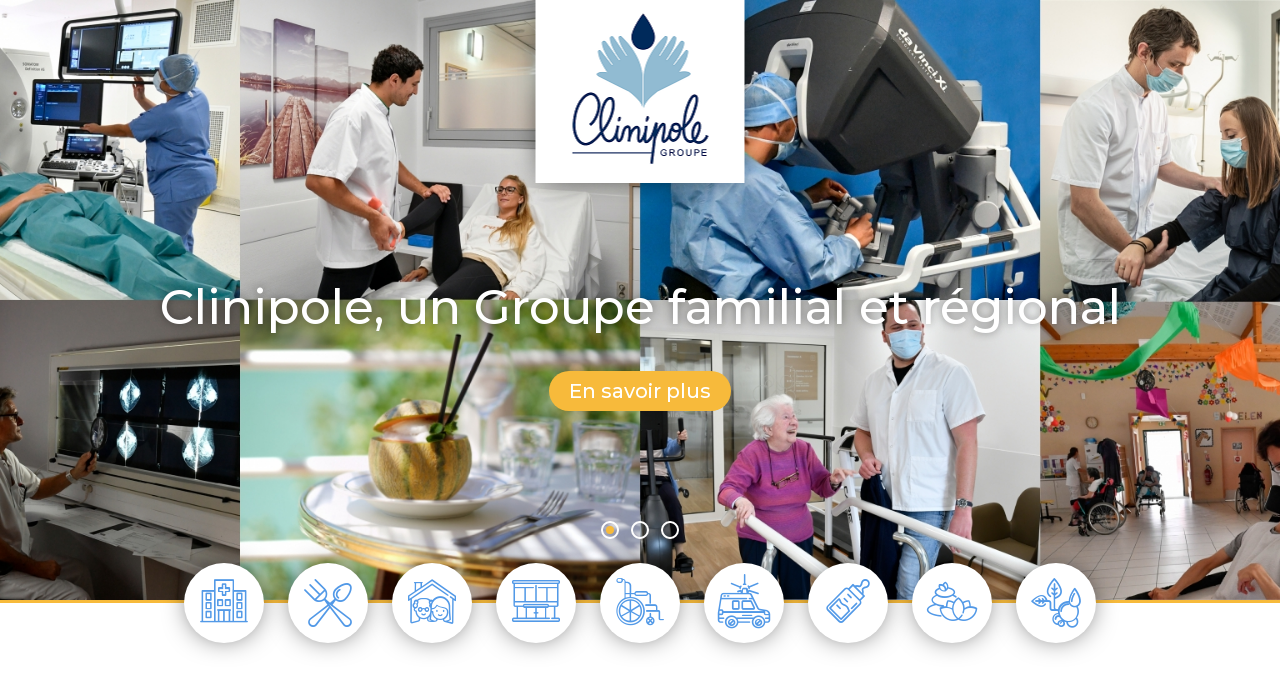

--- FILE ---
content_type: text/html; charset=utf-8
request_url: https://www.groupeclinipole.fr/
body_size: 10817
content:
<!DOCTYPE html>
<html  lang="fr" dir="ltr" prefix="fb: http://www.facebook.com/2008/fbml content: http://purl.org/rss/1.0/modules/content/ dc: http://purl.org/dc/terms/ foaf: http://xmlns.com/foaf/0.1/ og: http://ogp.me/ns# rdfs: http://www.w3.org/2000/01/rdf-schema# sioc: http://rdfs.org/sioc/ns# sioct: http://rdfs.org/sioc/types# skos: http://www.w3.org/2004/02/skos/core# xsd: http://www.w3.org/2001/XMLSchema#">
<head>
  <meta charset="utf-8" />
<link rel="shortcut icon" href="https://www.groupeclinipole.fr/sites/default/files/favicon_clinipole_0.png" type="image/png" />
<meta name="generator" content="Drupal 7 (https://www.drupal.org)" />
<link rel="canonical" href="https://www.groupeclinipole.fr/" />
<link rel="shortlink" href="https://www.groupeclinipole.fr/" />
  <title>Groupe Clinipole</title>

      <meta name="MobileOptimized" content="width">
    <meta name="HandheldFriendly" content="true">
    <meta name="viewport" content="width=device-width">
  
  <style>
@import url("https://www.groupeclinipole.fr/sites/all/modules/views_slideshow/views_slideshow.css?t6raq7");
</style>
<style>
@import url("https://www.groupeclinipole.fr/sites/all/modules/date/date_repeat_field/date_repeat_field.css?t6raq7");
@import url("https://www.groupeclinipole.fr/modules/field/theme/field.css?t6raq7");
@import url("https://www.groupeclinipole.fr/modules/search/search.css?t6raq7");
@import url("https://www.groupeclinipole.fr/modules/user/user.css?t6raq7");
@import url("https://www.groupeclinipole.fr/sites/all/modules/views_filters_summary/views_exposed_filters_summary.css?t6raq7");
@import url("https://www.groupeclinipole.fr/sites/all/modules/youtube/css/youtube.css?t6raq7");
@import url("https://www.groupeclinipole.fr/sites/all/modules/views/css/views.css?t6raq7");
@import url("https://www.groupeclinipole.fr/sites/all/modules/ckeditor/css/ckeditor.css?t6raq7");
</style>
<style>
@import url("https://www.groupeclinipole.fr/sites/all/modules/colorbox/styles/default/colorbox_style.css?t6raq7");
@import url("https://www.groupeclinipole.fr/sites/all/modules/ctools/css/ctools.css?t6raq7");
@import url("https://www.groupeclinipole.fr/sites/all/modules/views_slideshow/contrib/views_slideshow_simple_pager/pager.css?t6raq7");
@import url("https://www.groupeclinipole.fr/sites/all/modules/views_slideshow/contrib/views_slideshow_cycle/views_slideshow_cycle.css?t6raq7");
@import url("https://www.groupeclinipole.fr/sites/all/modules/text_resize/text_resize.css?t6raq7");
</style>
<style>
@import url("https://www.groupeclinipole.fr/sites/all/themes/clinipole/css/styles.css?t6raq7");
</style>
<style media="all and (max-width:1024px)">
@import url("https://www.groupeclinipole.fr/sites/all/themes/clinipole/css/styles-pad.css?t6raq7");
</style>
<style media="all and (max-width:500px)">
@import url("https://www.groupeclinipole.fr/sites/all/themes/clinipole/css/styles-phone.css?t6raq7");
</style>
<style media="">.node1685 .image{background-color:!important;background-image:url('https://www.groupeclinipole.fr/sites/default/files/styles/simplecrop_300/public/ambrussum_bd_3_0.jpg?itok=ERp1cK95') !important;background-repeat:no-repeat !important;background-attachment:scroll !important;background-position:center center !important;background-size:cover !important;-webkit-background-size:cover !important;-moz-background-size:cover !important;-o-background-size:cover !important;}
.node1684 .image{background-color:!important;background-image:url('https://www.groupeclinipole.fr/sites/default/files/styles/simplecrop_300/public/voeux_actualite.jpg?itok=RRsBrihZ') !important;background-repeat:no-repeat !important;background-attachment:scroll !important;background-position:center center !important;background-size:cover !important;-webkit-background-size:cover !important;-moz-background-size:cover !important;-o-background-size:cover !important;}
.node1683 .image{background-color:!important;background-image:url('https://www.groupeclinipole.fr/sites/default/files/styles/simplecrop_300/public/vignette_2.jpg?itok=8eA1clL-') !important;background-repeat:no-repeat !important;background-attachment:scroll !important;background-position:center center !important;background-size:cover !important;-webkit-background-size:cover !important;-moz-background-size:cover !important;-o-background-size:cover !important;}
.node1673 .image{background-color:!important;background-image:url('https://www.groupeclinipole.fr/sites/default/files/styles/simplecrop_300/public/vignette_0.jpg?itok=5o3P3mtI') !important;background-repeat:no-repeat !important;background-attachment:scroll !important;background-position:center center !important;background-size:cover !important;-webkit-background-size:cover !important;-moz-background-size:cover !important;-o-background-size:cover !important;}
.slide3{background-color:;background-image:url('https://www.groupeclinipole.fr/sites/default/files/styles/w_1920/public/pele_mele-clinipole_2_0.jpg?itok=IZwxB1ih');background-repeat:no-repeat;background-attachment:scroll;background-position:center center;background-size:cover;-webkit-background-size:cover;-moz-background-size:cover;-o-background-size:cover;filter:progid:DXImageTransform.Microsoft.AlphaImageLoader(src='https://www.groupeclinipole.fr/sites/default/files/pele_mele-clinipole_2_0.jpg',sizingMethod='scale');-ms-filter:progid:DXImageTransform.Microsoft.AlphaImageLoader(src='https://www.groupeclinipole.fr/sites/default/files/pele_mele-clinipole_2_0.jpg',sizingMethod='scale');}
.slide4{background-color:;background-image:url('https://www.groupeclinipole.fr/sites/default/files/styles/w_1920/public/accueilclinipole_diapo2.jpg?itok=gRF_z3aT');background-repeat:no-repeat;background-attachment:scroll;background-position:center center;background-size:cover;-webkit-background-size:cover;-moz-background-size:cover;-o-background-size:cover;filter:progid:DXImageTransform.Microsoft.AlphaImageLoader(src='https://www.groupeclinipole.fr/sites/default/files/accueilclinipole_diapo2.jpg',sizingMethod='scale');-ms-filter:progid:DXImageTransform.Microsoft.AlphaImageLoader(src='https://www.groupeclinipole.fr/sites/default/files/accueilclinipole_diapo2.jpg',sizingMethod='scale');}
.slide6{background-color:;background-image:url('https://www.groupeclinipole.fr/sites/default/files/styles/w_1920/public/ucetia-52.jpg?itok=N9hWWi_B');background-repeat:no-repeat;background-attachment:scroll;background-position:center center;background-size:cover;-webkit-background-size:cover;-moz-background-size:cover;-o-background-size:cover;filter:progid:DXImageTransform.Microsoft.AlphaImageLoader(src='https://www.groupeclinipole.fr/sites/default/files/ucetia-52.jpg',sizingMethod='scale');-ms-filter:progid:DXImageTransform.Microsoft.AlphaImageLoader(src='https://www.groupeclinipole.fr/sites/default/files/ucetia-52.jpg',sizingMethod='scale');}
</style>
<link type="text/css" rel="stylesheet" href="https://fonts.googleapis.com/css?family=Lato:300,700,regular|Montserrat:300,500,600,700,regular|Teko:300,regular&amp;subset=latin-ext" media="all" />
<style>
@import url("https://www.groupeclinipole.fr/sites/default/files/fontyourface/local_fonts/CLINIPOLE_PICTOS-normal-normal/stylesheet.css?t6raq7");
</style>
  <script defer="defer" src="https://www.groupeclinipole.fr/sites/default/files/google_tag/gtm/google_tag.script.js?t6raq7"></script>
<script src="//ajax.googleapis.com/ajax/libs/jquery/1.12.4/jquery.min.js"></script>
<script>window.jQuery || document.write("<script src='/sites/all/modules/jquery_update/replace/jquery/1.12/jquery.min.js'>\x3C/script>")</script>
<script src="https://www.groupeclinipole.fr/misc/jquery-extend-3.4.0.js?v=1.12.4"></script>
<script src="https://www.groupeclinipole.fr/misc/jquery-html-prefilter-3.5.0-backport.js?v=1.12.4"></script>
<script src="https://www.groupeclinipole.fr/misc/jquery.once.js?v=1.2"></script>
<script src="https://www.groupeclinipole.fr/misc/drupal.js?t6raq7"></script>
<script src="https://www.groupeclinipole.fr/sites/all/modules/jquery_update/js/jquery_browser.js?v=0.0.1"></script>
<script src="https://www.groupeclinipole.fr/sites/all/modules/jquery_update/replace/ui/external/jquery.cookie.js?v=67fb34f6a866c40d0570"></script>
<script src="https://www.groupeclinipole.fr/sites/all/modules/jquery_update/replace/jquery.form/4/jquery.form.min.js?v=4.2.1"></script>
<script src="https://www.groupeclinipole.fr/sites/all/modules/views_slideshow/js/views_slideshow.js?v=1.0"></script>
<script src="https://www.groupeclinipole.fr/misc/form-single-submit.js?v=7.99"></script>
<script src="https://www.groupeclinipole.fr/misc/ajax.js?v=7.99"></script>
<script src="https://www.groupeclinipole.fr/sites/all/modules/jquery_update/js/jquery_update.js?v=0.0.1"></script>
<script src="https://www.groupeclinipole.fr/sites/all/modules/entityreference/js/entityreference.js?t6raq7"></script>
<script src="https://www.groupeclinipole.fr/sites/default/files/languages/fr_vUZDgJMjir-NiW2XE765rs4VsXP_ZG_7oC8pJ4UkBN4.js?t6raq7"></script>
<script src="https://www.groupeclinipole.fr/sites/all/libraries/colorbox/jquery.colorbox-min.js?t6raq7"></script>
<script src="https://www.groupeclinipole.fr/sites/all/modules/colorbox/js/colorbox.js?t6raq7"></script>
<script src="https://www.groupeclinipole.fr/sites/all/modules/colorbox/styles/default/colorbox_style.js?t6raq7"></script>
<script src="https://www.groupeclinipole.fr/sites/all/modules/views_load_more/views_load_more.js?t6raq7"></script>
<script src="https://www.groupeclinipole.fr/sites/all/modules/views/js/base.js?t6raq7"></script>
<script src="https://www.groupeclinipole.fr/misc/form.js?t6raq7"></script>
<script src="https://www.groupeclinipole.fr/misc/collapse.js?t6raq7"></script>
<script src="https://www.groupeclinipole.fr/misc/progress.js?v=7.99"></script>
<script src="https://www.groupeclinipole.fr/sites/all/modules/views/js/ajax_view.js?t6raq7"></script>
<script src="https://www.groupeclinipole.fr/sites/all/modules/better_exposed_filters/better_exposed_filters.js?t6raq7"></script>
<script src="https://www.groupeclinipole.fr/sites/all/modules/form_placeholder/form_placeholder.js?t6raq7"></script>
<script>Drupal.viewsSlideshowSimplePager = Drupal.viewsSlideshowPagerFields || {};</script>
<script>var uniquePagerID =
    jQuery(".views-slideshow-pager-field-item").click(function() {
      var eID = jQuery(this).attr("id").replace("views_slideshow_pager_field_item_bottom_","");
      var ssID = eID.substring(0,eID.lastIndex("_"));
      var sN = eID.substring(eID.lastIndex("_") + 1);
      Drupal.viewsSlideshow.action({ "action": "goToSlide", "slideshowID": ssID, "slideNum": sN });
    });
  </script>
<script src="https://www.groupeclinipole.fr/sites/all/libraries/jquery.cycle/jquery.cycle.all.js?t6raq7"></script>
<script src="https://www.groupeclinipole.fr/sites/all/modules/views_slideshow/contrib/views_slideshow_cycle/js/views_slideshow_cycle.js?t6raq7"></script>
<script>var text_resize_scope = "p";
          var text_resize_minimum = "16";
          var text_resize_maximum = "18";
          var text_resize_line_height_allow = 1;
          var text_resize_line_height_min = "22";
          var text_resize_line_height_max = "26";</script>
<script src="https://www.groupeclinipole.fr/sites/all/modules/text_resize/text_resize.js?t6raq7"></script>
<script src="https://www.groupeclinipole.fr/sites/all/modules/field_group/field_group.js?t6raq7"></script>
<script src="https://www.groupeclinipole.fr/sites/all/themes/clinipole/js/script.js?t6raq7"></script>
<script>jQuery.extend(Drupal.settings, {"basePath":"\/","pathPrefix":"","setHasJsCookie":0,"ajaxPageState":{"theme":"clinipole","theme_token":"CBBbvmTceGrLazFYmZkqvRzcCuA60Me8TP2lHQs4pnI","jquery_version":"1.12","jquery_version_token":"jYxli8lJzkxHDvQ4QpKXcgsILxVp6l7_f_C51L98ZCQ","js":{"sites\/all\/modules\/addthis\/addthis.js":1,"https:\/\/www.groupeclinipole.fr\/sites\/default\/files\/google_tag\/gtm\/google_tag.script.js":1,"\/\/ajax.googleapis.com\/ajax\/libs\/jquery\/1.12.4\/jquery.min.js":1,"0":1,"misc\/jquery-extend-3.4.0.js":1,"misc\/jquery-html-prefilter-3.5.0-backport.js":1,"misc\/jquery.once.js":1,"misc\/drupal.js":1,"sites\/all\/modules\/jquery_update\/js\/jquery_browser.js":1,"sites\/all\/modules\/jquery_update\/replace\/ui\/external\/jquery.cookie.js":1,"sites\/all\/modules\/jquery_update\/replace\/jquery.form\/4\/jquery.form.min.js":1,"sites\/all\/modules\/views_slideshow\/js\/views_slideshow.js":1,"misc\/form-single-submit.js":1,"misc\/ajax.js":1,"sites\/all\/modules\/jquery_update\/js\/jquery_update.js":1,"sites\/all\/modules\/entityreference\/js\/entityreference.js":1,"public:\/\/languages\/fr_vUZDgJMjir-NiW2XE765rs4VsXP_ZG_7oC8pJ4UkBN4.js":1,"sites\/all\/libraries\/colorbox\/jquery.colorbox-min.js":1,"sites\/all\/modules\/colorbox\/js\/colorbox.js":1,"sites\/all\/modules\/colorbox\/styles\/default\/colorbox_style.js":1,"sites\/all\/modules\/views_load_more\/views_load_more.js":1,"sites\/all\/modules\/views\/js\/base.js":1,"misc\/form.js":1,"misc\/collapse.js":1,"misc\/progress.js":1,"sites\/all\/modules\/views\/js\/ajax_view.js":1,"sites\/all\/modules\/better_exposed_filters\/better_exposed_filters.js":1,"sites\/all\/modules\/form_placeholder\/form_placeholder.js":1,"1":1,"2":1,"sites\/all\/libraries\/jquery.cycle\/jquery.cycle.all.js":1,"sites\/all\/modules\/views_slideshow\/contrib\/views_slideshow_cycle\/js\/views_slideshow_cycle.js":1,"3":1,"sites\/all\/modules\/text_resize\/text_resize.js":1,"sites\/all\/modules\/field_group\/field_group.js":1,"sites\/all\/themes\/clinipole\/js\/script.js":1},"css":{"modules\/system\/system.base.css":1,"modules\/system\/system.menus.css":1,"modules\/system\/system.messages.css":1,"modules\/system\/system.theme.css":1,"sites\/all\/modules\/views_slideshow\/views_slideshow.css":1,"sites\/all\/modules\/date\/date_repeat_field\/date_repeat_field.css":1,"modules\/field\/theme\/field.css":1,"modules\/node\/node.css":1,"modules\/search\/search.css":1,"modules\/user\/user.css":1,"sites\/all\/modules\/views_filters_summary\/views_exposed_filters_summary.css":1,"sites\/all\/modules\/youtube\/css\/youtube.css":1,"sites\/all\/modules\/views\/css\/views.css":1,"sites\/all\/modules\/ckeditor\/css\/ckeditor.css":1,"sites\/all\/modules\/colorbox\/styles\/default\/colorbox_style.css":1,"sites\/all\/modules\/ctools\/css\/ctools.css":1,"sites\/all\/modules\/views_slideshow\/contrib\/views_slideshow_simple_pager\/pager.css":1,"sites\/all\/modules\/views_slideshow\/contrib\/views_slideshow_cycle\/views_slideshow_cycle.css":1,"sites\/all\/modules\/text_resize\/text_resize.css":1,"sites\/all\/themes\/clinipole\/system.base.css":1,"sites\/all\/themes\/clinipole\/system.menus.css":1,"sites\/all\/themes\/clinipole\/system.messages.css":1,"sites\/all\/themes\/clinipole\/system.theme.css":1,"sites\/all\/themes\/clinipole\/comment.css":1,"sites\/all\/themes\/clinipole\/node.css":1,"sites\/all\/themes\/clinipole\/css\/styles.css":1,"sites\/all\/themes\/clinipole\/css\/styles-pad.css":1,"sites\/all\/themes\/clinipole\/css\/styles-phone.css":1,"0":1,"1":1,"2":1,"3":1,"4":1,"5":1,"6":1,"https:\/\/fonts.googleapis.com\/css?family=Lato:300,700,regular|Montserrat:300,500,600,700,regular|Teko:300,regular\u0026subset=latin-ext":1,"public:\/\/fontyourface\/local_fonts\/CLINIPOLE_PICTOS-normal-normal\/stylesheet.css":1}},"colorbox":{"opacity":"0.85","current":"{current} sur {total}","previous":"\u00ab Pr\u00e9c.","next":"Suivant \u00bb","close":"Fermer","maxWidth":"98%","maxHeight":"98%","fixed":true,"mobiledetect":true,"mobiledevicewidth":"480px","file_public_path":"\/sites\/default\/files","specificPagesDefaultValue":"admin*\nimagebrowser*\nimg_assist*\nimce*\nnode\/add\/*\nnode\/*\/edit\nprint\/*\nprintpdf\/*\nsystem\/ajax\nsystem\/ajax\/*"},"views":{"ajax_path":"\/views\/ajax","ajaxViews":{"views_dom_id:55505ee593e9e6eadf53264a60c234bc":{"view_name":"actualites","view_display_id":"block_1","view_args":"","view_path":"node\/37","view_base_path":null,"view_dom_id":"55505ee593e9e6eadf53264a60c234bc","pager_element":0}}},"urlIsAjaxTrusted":{"\/views\/ajax":true,"\/annuaire":true},"better_exposed_filters":{"views":{"actualites":{"displays":{"block_1":{"filters":[]}}},"home":{"displays":{"block":{"filters":[]},"block_1":{"filters":[]},"sous_menu_home":{"filters":[]}}},"slideshow_home":{"displays":{"block":{"filters":[]}}},"communs":{"displays":{"logo":{"filters":[]}}},"footer":{"displays":{"block":{"filters":[]},"block_1":{"filters":[]}}}},"datepicker":false,"slider":false,"settings":[],"autosubmit":false},"form_placeholder":{"fallback_support":false,"include":"input[type=text],input[type=email],.page-node-11 textarea","exclude":".adminimal-theme input[type=text],.adminimal-theme input[type=email]","required_indicator":"leave"},"viewsSlideshow":{"slideshow_home-block_1":{"methods":{"goToSlide":["viewsSlideshowPager","viewsSlideshowSlideCounter","viewsSlideshowCycle"],"nextSlide":["viewsSlideshowPager","viewsSlideshowSlideCounter","viewsSlideshowCycle"],"pause":["viewsSlideshowControls","viewsSlideshowCycle"],"play":["viewsSlideshowControls","viewsSlideshowCycle"],"previousSlide":["viewsSlideshowPager","viewsSlideshowSlideCounter","viewsSlideshowCycle"],"transitionBegin":["viewsSlideshowPager","viewsSlideshowSlideCounter"],"transitionEnd":[]},"paused":0}},"viewsSlideshowPager":{"slideshow_home-block_1":{"bottom":{"type":"viewsSlideshowSimplePager","master_pager":"0"}}},"viewsSlideshowPagerFields":{"slideshow_home-block_1":{"bottom":{"activatePauseOnHover":0}}},"viewsSlideshowCycle":{"#views_slideshow_cycle_main_slideshow_home-block_1":{"num_divs":3,"id_prefix":"#views_slideshow_cycle_main_","div_prefix":"#views_slideshow_cycle_div_","vss_id":"slideshow_home-block_1","effect":"scrollHorz","transition_advanced":1,"timeout":7000,"speed":700,"delay":0,"sync":1,"random":0,"pause":1,"pause_on_click":0,"play_on_hover":0,"action_advanced":0,"start_paused":0,"remember_slide":0,"remember_slide_days":1,"pause_in_middle":0,"pause_when_hidden":0,"pause_when_hidden_type":"full","amount_allowed_visible":"","nowrap":0,"pause_after_slideshow":0,"fixed_height":1,"items_per_slide":1,"wait_for_image_load":1,"wait_for_image_load_timeout":3000,"cleartype":0,"cleartypenobg":0,"advanced_options":"{}"}},"field_group":{"div":"full"}});</script>
      <!--[if lt IE 9]>
    <script src="/sites/all/themes/zen/js/html5shiv.min.js"></script>
    <![endif]-->
  </head>
<body class="html front not-logged-in no-sidebars page-node page-node- page-node-37 node-type-accueil" >
      <div class="region region-page-top">
    <noscript aria-hidden="true"><iframe src="https://www.googletagmanager.com/ns.html?id=GTM-P6GWSFF" height="0" width="0" style="display:none;visibility:hidden"></iframe></noscript>
  </div>
  
<div class="layout-center">

  <header class="header" role="banner">
	<div id="innerheader">
		  <div class="header__region region region-header">
    <div class="block block-block first odd" id="block-block-1">

      
  <div id="burger">&nbsp;</div>
</div>
<div class="block block-views even" id="block-views-communs-logo">

      
  <div class="view view-communs view-id-communs view-display-id-logo view-dom-id-30acefa3139f6324f38afe0d26e2e97b">
        
  
  
      <div class="view-content">
        <div class="views-row views-row-1 views-row-odd views-row-first views-row-last">
      
  <div class="views-field views-field-field-logo">        <div class="field-content"><a href="/"><img typeof="foaf:Image" src="https://www.groupeclinipole.fr/sites/default/files/styles/w300/public/communs/fond_blanc_-_copie.png?itok=RAgqcVsg" width="300" height="317" alt="" /></a></div>  </div>  </div>
    </div>
  
  
  
  
  
  
</div>
</div>
<div class="block block-system block-menu odd" role="navigation" id="block-system-main-menu">

      
  <ul class="menu"><li class="menu__item is-leaf first leaf"><a href="/le-groupe-clinipole" class="menu__link">Le Groupe Clinipole</a></li>
<li class="menu__item is-leaf leaf"><a href="/nos-activites" class="menu__link">Activités</a></li>
<li class="menu__item is-leaf leaf"><a href="/les-actualites" class="menu__link">Actualités</a></li>
<li class="menu__item is-leaf leaf"><a href="https://carriere.groupeclinipole.fr/" target="_blank" class="menu__link">Recrutement</a></li>
<li class="menu__item is-leaf last leaf"><a href="/contactez-nous" class="menu__link">Contact</a></li>
</ul>
</div>
<div class="block block-menu even" role="navigation" id="block-menu-menu-recheche">

      
  <ul class="menu"><li class="menu__item is-leaf first last leaf" id="search-menu"><a href="/search" class="menu__link">s</a></li>
</ul>
</div>
<div class="block block-text-resize last odd" id="block-text-resize-0">

      
  <a href="javascript:;" class="changer" id="text_resize_decrease"><sup>-</sup>A</a>|<a href="javascript:;" class="changer" id="text_resize_increase"><sup>+</sup>A</a><div id="text_resize_clear"></div>
</div>
  </div>
	</div>

  </header>

  <div class="layout-3col layout-swap">

    
    <main class="layout-3col__full" role="main">
                        	  	  	  <div class="admin-tabs">
      	   	  </div>
	       
      


<div  about="/homepage" typeof="sioc:Item foaf:Document" class="ds-1col node node-accueil node-promoted view-mode-full clearfix">

  
  <div class="group-entete field-group-div"><div class="field field-name-slideshow-home field-type-ds field-label-hidden"><div class="field-items"><div class="field-item even"><div class="block block-views odd" id="block-views-slideshow-home-block">

      
  <div class="view view-slideshow-home view-id-slideshow_home view-display-id-block view-dom-id-b9d587dcdafdb434e3cea9de5ed5698b">
        
  
  
      <div class="view-content">
      
  <div class="skin-default">
    
    <div id="views_slideshow_cycle_main_slideshow_home-block_1" class="views_slideshow_cycle_main views_slideshow_main"><div id="views_slideshow_cycle_teaser_section_slideshow_home-block_1" class="views-slideshow-cycle-main-frame views_slideshow_cycle_teaser_section">
  <div id="views_slideshow_cycle_div_slideshow_home-block_1_0" class="views-slideshow-cycle-main-frame-row views_slideshow_cycle_slide views_slideshow_slide views-row-1 views-row-first views-row-odd" aria-labelledby='views_slideshow_pager_field_item_bottom_slideshow_home-block_1_0'>
  <div class="views-slideshow-cycle-main-frame-row-item views-row views-row-0 views-row-odd views-row-first slide3">
    
  <div class="views-field views-field-field-image">        <div class="field-content"></div>  </div>  
  <div class="views-field views-field-field-titre-slide">        <div class="field-content">Clinipole, un Groupe familial et régional
<div class="lien-slide"><a href="https://www.groupeclinipole.fr/le-groupe-clinipole">En savoir plus</a></div></div>  </div></div>
</div>
<div id="views_slideshow_cycle_div_slideshow_home-block_1_1" class="views-slideshow-cycle-main-frame-row views_slideshow_cycle_slide views_slideshow_slide views-row-2 views_slideshow_cycle_hidden views-row-even" aria-labelledby='views_slideshow_pager_field_item_bottom_slideshow_home-block_1_1'>
  <div class="views-slideshow-cycle-main-frame-row-item views-row views-row-0 views-row-odd slide4">
    
  <div class="views-field views-field-field-image">        <div class="field-content"></div>  </div>  
  <div class="views-field views-field-field-titre-slide">        <div class="field-content">Spécialiste dans le domaine sanitaire et médico-social
<div class="lien-slide"><a href="https://www.groupeclinipole.fr/nos-activites">En savoir plus</a></div></div>  </div></div>
</div>
<div id="views_slideshow_cycle_div_slideshow_home-block_1_2" class="views-slideshow-cycle-main-frame-row views_slideshow_cycle_slide views_slideshow_slide views-row-3 views_slideshow_cycle_hidden views-row-last views-row-odd" aria-labelledby='views_slideshow_pager_field_item_bottom_slideshow_home-block_1_2'>
  <div class="views-slideshow-cycle-main-frame-row-item views-row views-row-0 views-row-odd slide6">
    
  <div class="views-field views-field-field-image">        <div class="field-content"></div>  </div>  
  <div class="views-field views-field-field-titre-slide">        <div class="field-content">Occitalia, les Résidences Services Seniors du Groupe Clinipole
<div class="lien-slide"><a href="http://www.occitalia.fr" target="_blank">En savoir plus</a></div></div>  </div></div>
</div>
</div>
</div>
          <div class="views-slideshow-controls-bottom clearfix">
        <div id="widget_pager_bottom_slideshow_home-block_1" class="views-slideshow-simple-pager widget_pager widget_pager_bottom views_slideshow_pager_field">
  <div id="views_slideshow_pager_field_item_bottom_slideshow_home-block_1_0" class="views-slideshow-pager-field-item views_slideshow_pager_field_item views-row-odd views-row-first" aria-controls="views_slideshow_cycle_div_slideshow_home-block_1_0">
  <a href="javascript:void(0)">1</a></div>
<div id="views_slideshow_pager_field_item_bottom_slideshow_home-block_1_1" class="views-slideshow-pager-field-item views_slideshow_pager_field_item views-row-even" aria-controls="views_slideshow_cycle_div_slideshow_home-block_1_1">
  <a href="javascript:void(0)">2</a></div>
<div id="views_slideshow_pager_field_item_bottom_slideshow_home-block_1_2" class="views-slideshow-pager-field-item views_slideshow_pager_field_item views-row-odd" aria-controls="views_slideshow_cycle_div_slideshow_home-block_1_2">
  <a href="javascript:void(0)">3</a></div>
</div>
      </div>
      </div>
    </div>
  
  
  
  
  
  
</div>
</div>
</div></div></div><div class="field field-name-field-logo field-type-image field-label-hidden"><div class="field-items"><div class="field-item even"><img typeof="foaf:Image" src="https://www.groupeclinipole.fr/sites/default/files/styles/w300/public/fond_blanc_-_copie2.png?itok=_P8S2gIg" width="149" height="157" alt="" /></div></div></div><div class="field field-name-sous-menu-home field-type-ds field-label-hidden"><div class="field-items"><div class="field-item even"><div class="block block-views even" id="block-views-home-sous-menu-home">

      
  <div class="view view-home view-id-home view-display-id-sous_menu_home view-dom-id-40e60401f7d51c71bf01dc31f00c5da7">
        
  
  
      <div class="view-content">
      <div class="item-list">    <ul>          <li class="views-row views-row-1 views-row-odd views-row-first -field-page-dediee">  
  <div class="views-field views-field-title">        <span class="field-content">Résidences Seniors Occitalia</span>  </div>  
  <div class="views-field views-field-php">    <span class="views-label views-label-php">PHP: </span>    <span class="field-content"></span>  </div></li>
          <li class="views-row views-row-2 views-row-even views-row-last -field-page-dediee">  
  <div class="views-field views-field-title">        <span class="field-content">Groupe Clinipole</span>  </div>  
  <div class="views-field views-field-php">    <span class="views-label views-label-php">PHP: </span>    <span class="field-content"></span>  </div></li>
      </ul></div><div class="item-list">      <h3><span class="tid23">
  <span class="picto">
     <span>a</span>
  </span>
  <span class="pictonom">Clinique</span>
</span></h3>
    <ul>          <li class="views-row views-row-1 views-row-odd views-row-first -field-page-dediee">  
  <div class="views-field views-field-title">        <span class="field-content">Clinique du Parc</span>  </div>  
  <div class="views-field views-field-php">    <span class="views-label views-label-php">PHP: </span>    <span class="field-content"></span>  </div></li>
          <li class="views-row views-row-2 views-row-even -field-page-dediee">  
  <div class="views-field views-field-title">        <span class="field-content">Clinique Via Domitia</span>  </div>  
  <div class="views-field views-field-php">    <span class="views-label views-label-php">PHP: </span>    <span class="field-content"></span>  </div></li>
          <li class="views-row views-row-3 views-row-odd views-row-last -field-page-dediee">  
  <div class="views-field views-field-title">        <span class="field-content">Clinique Toulouse Lautrec</span>  </div>  
  <div class="views-field views-field-php">    <span class="views-label views-label-php">PHP: </span>    <span class="field-content"></span>  </div></li>
      </ul></div><div class="item-list">      <h3><span class="tid151">
  <span class="picto">
     <span>w</span>
  </span>
  <span class="pictonom">Restauration collective</span>
</span></h3>
    <ul>          <li class="views-row views-row-1 views-row-odd views-row-first views-row-last -field-page-dediee">  
  <div class="views-field views-field-title">        <span class="field-content">Groupe Clinipole Restauration</span>  </div>  
  <div class="views-field views-field-php">    <span class="views-label views-label-php">PHP: </span>    <span class="field-content"></span>  </div></li>
      </ul></div><div class="item-list">      <h3><span class="tid27">
  <span class="picto">
     <span>c</span>
  </span>
  <span class="pictonom">Résidence Services Seniors</span>
</span></h3>
    <ul>          <li class="views-row views-row-1 views-row-odd views-row-first -field-page-dediee">  
  <div class="views-field views-field-title">        <span class="field-content">L’Apogée</span>  </div>  
  <div class="views-field views-field-php">    <span class="views-label views-label-php">PHP: </span>    <span class="field-content"></span>  </div></li>
          <li class="views-row views-row-2 views-row-even -field-page-dediee">  
  <div class="views-field views-field-title">        <span class="field-content">L’Orangerie du Château Levât</span>  </div>  
  <div class="views-field views-field-php">    <span class="views-label views-label-php">PHP: </span>    <span class="field-content"></span>  </div></li>
          <li class="views-row views-row-3 views-row-odd -field-page-dediee">  
  <div class="views-field views-field-title">        <span class="field-content">Domaine d’Ucétia</span>  </div>  
  <div class="views-field views-field-php">    <span class="views-label views-label-php">PHP: </span>    <span class="field-content"></span>  </div></li>
          <li class="views-row views-row-4 views-row-even -field-page-dediee">  
  <div class="views-field views-field-title">        <span class="field-content">Le Flaugergues</span>  </div>  
  <div class="views-field views-field-php">    <span class="views-label views-label-php">PHP: </span>    <span class="field-content"></span>  </div></li>
          <li class="views-row views-row-5 views-row-odd views-row-last -field-page-dediee">  
  <div class="views-field views-field-title">        <span class="field-content">Domaine de Maleska</span>  </div>  
  <div class="views-field views-field-php">    <span class="views-label views-label-php">PHP: </span>    <span class="field-content"></span>  </div></li>
      </ul></div><div class="item-list">      <h3><span class="tid28">
  <span class="picto">
     <span>d</span>
  </span>
  <span class="pictonom">SMR</span>
</span></h3>
    <ul>          <li class="views-row views-row-1 views-row-odd views-row-first -field-page-dediee">  
  <div class="views-field views-field-title">        <span class="field-content">Clinique Saint-Clément</span>  </div>  
  <div class="views-field views-field-php">    <span class="views-label views-label-php">PHP: </span>    <span class="field-content"></span>  </div></li>
          <li class="views-row views-row-2 views-row-even -field-page-dediee">  
  <div class="views-field views-field-title">        <span class="field-content">Clinique du Pic Saint Loup</span>  </div>  
  <div class="views-field views-field-php">    <span class="views-label views-label-php">PHP: </span>    <span class="field-content"></span>  </div></li>
          <li class="views-row views-row-3 views-row-odd -field-page-dediee">  
  <div class="views-field views-field-title">        <span class="field-content">Centre SMR Ambrussum</span>  </div>  
  <div class="views-field views-field-php">    <span class="views-label views-label-php">PHP: </span>    <span class="field-content"></span>  </div></li>
          <li class="views-row views-row-4 views-row-even views-row-last -field-page-dediee">  
  <div class="views-field views-field-title">        <span class="field-content">Clinique Toulouse Lautrec</span>  </div>  
  <div class="views-field views-field-php">    <span class="views-label views-label-php">PHP: </span>    <span class="field-content"></span>  </div></li>
      </ul></div><div class="item-list">      <h3><span class="tid26">
  <span class="picto">
     <span>e</span>
  </span>
  <span class="pictonom">Handicap</span>
</span></h3>
    <ul>          <li class="views-row views-row-1 views-row-odd views-row-first -field-page-dediee">  
  <div class="views-field views-field-title">        <span class="field-content">Maison d’Accueil Spécialisée Hélios</span>  </div>  
  <div class="views-field views-field-php">    <span class="views-label views-label-php">PHP: </span>    <span class="field-content"></span>  </div></li>
          <li class="views-row views-row-2 views-row-even views-row-last -field-page-dediee">  
  <div class="views-field views-field-title">        <span class="field-content">IME SESSAD Terre d&#039;envol</span>  </div>  
  <div class="views-field views-field-php">    <span class="views-label views-label-php">PHP: </span>    <span class="field-content"></span>  </div></li>
      </ul></div><div class="item-list">      <h3><span class="tid21">
  <span class="picto">
     <span>f</span>
  </span>
  <span class="pictonom">Ambulance</span>
</span></h3>
    <ul>          <li class="views-row views-row-1 views-row-odd views-row-first views-row-last -field-page-dediee">  
  <div class="views-field views-field-title">        <span class="field-content">Transports Sanitaires d&#039;Occitanie</span>  </div>  
  <div class="views-field views-field-php">    <span class="views-label views-label-php">PHP: </span>    <span class="field-content"></span>  </div></li>
      </ul></div><div class="item-list">      <h3><span class="tid24">
  <span class="picto">
     <span>h</span>
  </span>
  <span class="pictonom">Petite enfance</span>
</span></h3>
    <ul>          <li class="views-row views-row-1 views-row-odd views-row-first views-row-last -field-page-dediee">  
  <div class="views-field views-field-title">        <span class="field-content">Crèche l&#039;étoile filante</span>  </div>  
  <div class="views-field views-field-php">    <span class="views-label views-label-php">PHP: </span>    <span class="field-content"></span>  </div></li>
      </ul></div><div class="item-list">      <h3><span class="tid22">
  <span class="picto">
     <span>g</span>
  </span>
  <span class="pictonom">Restauration</span>
</span></h3>
    <ul>          <li class="views-row views-row-1 views-row-odd views-row-first views-row-last -field-page-dediee">  
  <div class="views-field views-field-title">        <span class="field-content">La Guinguette des Amoureux</span>  </div>  
  <div class="views-field views-field-php">    <span class="views-label views-label-php">PHP: </span>    <span class="field-content"></span>  </div></li>
      </ul></div><div class="item-list">      <h3><span class="tid150">
  <span class="picto">
     <span>x</span>
  </span>
  <span class="pictonom">Bio Nettoyage</span>
</span></h3>
    <ul>          <li class="views-row views-row-1 views-row-odd views-row-first views-row-last -field-page-dediee">  
  <div class="views-field views-field-title">        <span class="field-content">Groupe Clinipole Bio Nettoyage</span>  </div>  
  <div class="views-field views-field-php">    <span class="views-label views-label-php">PHP: </span>    <span class="field-content"></span>  </div></li>
      </ul></div>    </div>
  
  
  
  
  
  
</div>
</div>
</div></div></div></div><div class="group-intro field-group-fieldset"><div class="field field-name-field-image field-type-image field-label-hidden"><div class="field-items"><div class="field-item even"><img typeof="foaf:Image" src="https://www.groupeclinipole.fr/sites/default/files/fond_blanc_-_copie.png" width="743" height="784" alt="" /></div></div></div><div class="group-texte field-group-div"><div class="field field-name-field-titre-intro field-type-text field-label-hidden"><div class="field-items"><div class="field-item even">Le Groupe Clinipole est un acteur majeur de soins privés en Occitanie.</div></div></div><div class="field field-name-field-texte-intro field-type-text-long field-label-hidden"><div class="field-items"><div class="field-item even"><p>Expert du secteur sanitaire, il développe également ses activités dans le domaine des seniors et de la petite enfance, avec pour objectif de proposer des services adaptés aux différentes étapes de la vie. Depuis quelques années, le Groupe Clinipole étend son coeur de métier à des domaines connexes au secteur de la santé : la restauration et les services hôteliers.</p>
</div></div></div></div></div><div class="group-contenu field-group-div"><div class="group-col-left field-group-div"><div class="field field-name-home-etablissement field-type-ds field-label-hidden"><div class="field-items"><div class="field-item even"><div class="block block-views odd" id="block-views-home-block">

      
  <div class="view view-home view-id-home view-display-id-block view-dom-id-39653d1657c5b68f5a8a7e6ddef17f86">
            <div class="view-header">
      <h4>Nos établissements</h4>
    </div>
  
  
  
      <div class="view-content">
      <div class="item-list">      <h3><span class="tid23">
     <span class="picto">
            <span>a</span>
     </span>
     <span class="nomenclature">
            <span>Cliniques médico-chirurgicales</span>
     </span>
</span></h3>
    <ul>          <li class="views-row views-row-1 views-row-odd views-row-first externe">  
  <div class="views-field views-field-php">        <span class="field-content"><script>
jQuery.noConflict();
jQuery('.view-display-id-sous_menu_home .tid23').click(function() {
   jQuery(".view-home.view-display-id-block .item-list ").removeClass("active");
   jQuery(".view-home.view-display-id-block .tid23").parents(".item-list").addClass( "active" );
   jQuery('html, body').animate({
    scrollTop: (jQuery('.view-home.view-display-id-block .tid23').offset().top-80)
   },500);
})

</script></span>  </div>  
  <div class="views-field views-field-title">        <span class="field-content"><span class="site"><a target="_blank" href='http://www.clinique-du-parc.net'>Clinique du Parc</a>
</span>
<span class="dediee"><a href="/node/12">Clinique du Parc</a>
</span></span>  </div>  
  <div class="views-field views-field-name-1">        <span class="field-content">Castelnau-le-Lez (34)</span>  </div></li>
          <li class="views-row views-row-2 views-row-even externe">  
  <div class="views-field views-field-php">        <span class="field-content"><script>
jQuery.noConflict();
jQuery('.view-display-id-sous_menu_home .tid23').click(function() {
   jQuery(".view-home.view-display-id-block .item-list ").removeClass("active");
   jQuery(".view-home.view-display-id-block .tid23").parents(".item-list").addClass( "active" );
   jQuery('html, body').animate({
    scrollTop: (jQuery('.view-home.view-display-id-block .tid23').offset().top-80)
   },500);
})

</script></span>  </div>  
  <div class="views-field views-field-title">        <span class="field-content"><span class="site"><a target="_blank" href='https://www.clinique-via-domitia.fr/'>Clinique Via Domitia</a>
</span>
<span class="dediee"><a href="/node/13">Clinique Via Domitia</a>
</span></span>  </div>  
  <div class="views-field views-field-name-1">        <span class="field-content">Lunel (34)</span>  </div></li>
          <li class="views-row views-row-3 views-row-odd views-row-last externe">  
  <div class="views-field views-field-php">        <span class="field-content"><script>
jQuery.noConflict();
jQuery('.view-display-id-sous_menu_home .tid23').click(function() {
   jQuery(".view-home.view-display-id-block .item-list ").removeClass("active");
   jQuery(".view-home.view-display-id-block .tid23").parents(".item-list").addClass( "active" );
   jQuery('html, body').animate({
    scrollTop: (jQuery('.view-home.view-display-id-block .tid23').offset().top-80)
   },500);
})

</script></span>  </div>  
  <div class="views-field views-field-title">        <span class="field-content"><span class="site"><a target="_blank" href='https://www.clinique-toulouse-lautrec.com/'>Clinique Toulouse Lautrec</a>
</span>
<span class="dediee"><a href="/node/765">Clinique Toulouse Lautrec</a>
</span></span>  </div>  
  <div class="views-field views-field-name-1">        <span class="field-content">Albi (81)</span>  </div></li>
      </ul></div><div class="item-list">      <h3><span class="tid151">
     <span class="picto">
            <span>w</span>
     </span>
     <span class="nomenclature">
            <span>Restauration collective</span>
     </span>
</span></h3>
    <ul>          <li class="views-row views-row-1 views-row-odd views-row-first views-row-last dediee">  
  <div class="views-field views-field-php">        <span class="field-content"><script>
jQuery.noConflict();
jQuery('.view-display-id-sous_menu_home .tid151').click(function() {
   jQuery(".view-home.view-display-id-block .item-list ").removeClass("active");
   jQuery(".view-home.view-display-id-block .tid151").parents(".item-list").addClass( "active" );
   jQuery('html, body').animate({
    scrollTop: (jQuery('.view-home.view-display-id-block .tid151').offset().top-80)
   },500);
})

</script></span>  </div>  
  <div class="views-field views-field-title">        <span class="field-content"><span class="site"><a target="_blank" href=''>Groupe Clinipole Restauration</a>
</span>
<span class="dediee"><a href="/node/33">Groupe Clinipole Restauration</a>
</span></span>  </div>  
  <div class="views-field views-field-name-1">        <span class="field-content"></span>  </div></li>
      </ul></div><div class="item-list">      <h3><span class="tid27">
     <span class="picto">
            <span>c</span>
     </span>
     <span class="nomenclature">
            <span>Résidences Services Seniors Occitalia</span>
     </span>
</span></h3>
    <ul>          <li class="views-row views-row-1 views-row-odd views-row-first externe">  
  <div class="views-field views-field-php">        <span class="field-content"><script>
jQuery.noConflict();
jQuery('.view-display-id-sous_menu_home .tid27').click(function() {
   jQuery(".view-home.view-display-id-block .item-list ").removeClass("active");
   jQuery(".view-home.view-display-id-block .tid27").parents(".item-list").addClass( "active" );
   jQuery('html, body').animate({
    scrollTop: (jQuery('.view-home.view-display-id-block .tid27').offset().top-80)
   },500);
})

</script></span>  </div>  
  <div class="views-field views-field-title">        <span class="field-content"><span class="site"><a target="_blank" href='https://www.occitalia.fr/residence-senior/le-domaine-de-maleska-poussan'>Domaine de Maleska</a>
</span>
<span class="dediee"><a href="/node/25">Domaine de Maleska</a>
</span></span>  </div>  
  <div class="views-field views-field-name-1">        <span class="field-content">Poussan (34)</span>  </div></li>
          <li class="views-row views-row-2 views-row-even externe">  
  <div class="views-field views-field-php">        <span class="field-content"><script>
jQuery.noConflict();
jQuery('.view-display-id-sous_menu_home .tid27').click(function() {
   jQuery(".view-home.view-display-id-block .item-list ").removeClass("active");
   jQuery(".view-home.view-display-id-block .tid27").parents(".item-list").addClass( "active" );
   jQuery('html, body').animate({
    scrollTop: (jQuery('.view-home.view-display-id-block .tid27').offset().top-80)
   },500);
})

</script></span>  </div>  
  <div class="views-field views-field-title">        <span class="field-content"><span class="site"><a target="_blank" href='https://www.occitalia.fr/residence-senior/le-flaugergues-montpellier'>Le Flaugergues</a>
</span>
<span class="dediee"><a href="/node/27">Le Flaugergues</a>
</span></span>  </div>  
  <div class="views-field views-field-name-1">        <span class="field-content">Montpellier (34)</span>  </div></li>
          <li class="views-row views-row-3 views-row-odd externe">  
  <div class="views-field views-field-php">        <span class="field-content"><script>
jQuery.noConflict();
jQuery('.view-display-id-sous_menu_home .tid27').click(function() {
   jQuery(".view-home.view-display-id-block .item-list ").removeClass("active");
   jQuery(".view-home.view-display-id-block .tid27").parents(".item-list").addClass( "active" );
   jQuery('html, body').animate({
    scrollTop: (jQuery('.view-home.view-display-id-block .tid27').offset().top-80)
   },500);
})

</script></span>  </div>  
  <div class="views-field views-field-title">        <span class="field-content"><span class="site"><a target="_blank" href='https://www.occitalia.fr/residence-senior/le-domaine-ducetia-uzes'>Domaine d’Ucétia</a>
</span>
<span class="dediee"><a href="/node/28">Domaine d’Ucétia</a>
</span></span>  </div>  
  <div class="views-field views-field-name-1">        <span class="field-content">Uzès (30)</span>  </div></li>
          <li class="views-row views-row-4 views-row-even externe">  
  <div class="views-field views-field-php">        <span class="field-content"><script>
jQuery.noConflict();
jQuery('.view-display-id-sous_menu_home .tid27').click(function() {
   jQuery(".view-home.view-display-id-block .item-list ").removeClass("active");
   jQuery(".view-home.view-display-id-block .tid27").parents(".item-list").addClass( "active" );
   jQuery('html, body').animate({
    scrollTop: (jQuery('.view-home.view-display-id-block .tid27').offset().top-80)
   },500);
})

</script></span>  </div>  
  <div class="views-field views-field-title">        <span class="field-content"><span class="site"><a target="_blank" href='https://www.occitalia.fr/residence-senior/lorangerie-du-chateau-levat-montpellier'>L’Orangerie du Château Levât</a>
</span>
<span class="dediee"><a href="/node/29">L’Orangerie du Château Levât</a>
</span></span>  </div>  
  <div class="views-field views-field-name-1">        <span class="field-content">Montpellier (34)</span>  </div></li>
          <li class="views-row views-row-5 views-row-odd views-row-last externe">  
  <div class="views-field views-field-php">        <span class="field-content"><script>
jQuery.noConflict();
jQuery('.view-display-id-sous_menu_home .tid27').click(function() {
   jQuery(".view-home.view-display-id-block .item-list ").removeClass("active");
   jQuery(".view-home.view-display-id-block .tid27").parents(".item-list").addClass( "active" );
   jQuery('html, body').animate({
    scrollTop: (jQuery('.view-home.view-display-id-block .tid27').offset().top-80)
   },500);
})

</script></span>  </div>  
  <div class="views-field views-field-title">        <span class="field-content"><span class="site"><a target="_blank" href='https://www.occitalia.fr/residence-senior/lapogee-montpellier-castelnau-le-lez'>L’Apogée</a>
</span>
<span class="dediee"><a href="/node/30">L’Apogée</a>
</span></span>  </div>  
  <div class="views-field views-field-name-1">        <span class="field-content">Castelnau-le-Lez (34)</span>  </div></li>
      </ul></div><div class="item-list">      <h3><span class="tid28">
     <span class="picto">
            <span>d</span>
     </span>
     <span class="nomenclature">
            <span>Établissements de Soins Médicaux et de Réadaptation (SMR)</span>
     </span>
</span></h3>
    <ul>          <li class="views-row views-row-1 views-row-odd views-row-first externe">  
  <div class="views-field views-field-php">        <span class="field-content"><script>
jQuery.noConflict();
jQuery('.view-display-id-sous_menu_home .tid28').click(function() {
   jQuery(".view-home.view-display-id-block .item-list ").removeClass("active");
   jQuery(".view-home.view-display-id-block .tid28").parents(".item-list").addClass( "active" );
   jQuery('html, body').animate({
    scrollTop: (jQuery('.view-home.view-display-id-block .tid28').offset().top-80)
   },500);
})

</script></span>  </div>  
  <div class="views-field views-field-title">        <span class="field-content"><span class="site"><a target="_blank" href='http://cliniquedupicstloup.fr'>Clinique du Pic Saint Loup</a>
</span>
<span class="dediee"><a href="/node/15">Clinique du Pic Saint Loup</a>
</span></span>  </div>  
  <div class="views-field views-field-name-1">        <span class="field-content">St Clément de Rivière (34)</span>  </div></li>
          <li class="views-row views-row-2 views-row-even externe">  
  <div class="views-field views-field-php">        <span class="field-content"><script>
jQuery.noConflict();
jQuery('.view-display-id-sous_menu_home .tid28').click(function() {
   jQuery(".view-home.view-display-id-block .item-list ").removeClass("active");
   jQuery(".view-home.view-display-id-block .tid28").parents(".item-list").addClass( "active" );
   jQuery('html, body').animate({
    scrollTop: (jQuery('.view-home.view-display-id-block .tid28').offset().top-80)
   },500);
})

</script></span>  </div>  
  <div class="views-field views-field-title">        <span class="field-content"><span class="site"><a target="_blank" href='http://www.clinique-st-clement.fr/'>Clinique Saint-Clément</a>
</span>
<span class="dediee"><a href="/node/16">Clinique Saint-Clément</a>
</span></span>  </div>  
  <div class="views-field views-field-name-1">        <span class="field-content">St Clément de Rivière (34)</span>  </div></li>
          <li class="views-row views-row-3 views-row-odd externe">  
  <div class="views-field views-field-php">        <span class="field-content"><script>
jQuery.noConflict();
jQuery('.view-display-id-sous_menu_home .tid28').click(function() {
   jQuery(".view-home.view-display-id-block .item-list ").removeClass("active");
   jQuery(".view-home.view-display-id-block .tid28").parents(".item-list").addClass( "active" );
   jQuery('html, body').animate({
    scrollTop: (jQuery('.view-home.view-display-id-block .tid28').offset().top-80)
   },500);
})

</script></span>  </div>  
  <div class="views-field views-field-title">        <span class="field-content"><span class="site"><a target="_blank" href='http://www.smr-ambrussum.fr'>Centre SMR Ambrussum</a>
</span>
<span class="dediee"><a href="/node/1091">Centre SMR Ambrussum</a>
</span></span>  </div>  
  <div class="views-field views-field-name-1">        <span class="field-content">Lunel (34)</span>  </div></li>
          <li class="views-row views-row-4 views-row-even views-row-last externe">  
  <div class="views-field views-field-php">        <span class="field-content"><script>
jQuery.noConflict();
jQuery('.view-display-id-sous_menu_home .tid28').click(function() {
   jQuery(".view-home.view-display-id-block .item-list ").removeClass("active");
   jQuery(".view-home.view-display-id-block .tid28").parents(".item-list").addClass( "active" );
   jQuery('html, body').animate({
    scrollTop: (jQuery('.view-home.view-display-id-block .tid28').offset().top-80)
   },500);
})

</script></span>  </div>  
  <div class="views-field views-field-title">        <span class="field-content"><span class="site"><a target="_blank" href='https://www.clinique-toulouse-lautrec.com/'>Clinique Toulouse Lautrec</a>
</span>
<span class="dediee"><a href="/node/1223">Clinique Toulouse Lautrec</a>
</span></span>  </div>  
  <div class="views-field views-field-name-1">        <span class="field-content">Albi (81)</span>  </div></li>
      </ul></div><div class="item-list">      <h3><span class="tid26">
     <span class="picto">
            <span>e</span>
     </span>
     <span class="nomenclature">
            <span>Etablissement pour l'accueil des personnes handicapées</span>
     </span>
</span></h3>
    <ul>          <li class="views-row views-row-1 views-row-odd views-row-first externe">  
  <div class="views-field views-field-php">        <span class="field-content"><script>
jQuery.noConflict();
jQuery('.view-display-id-sous_menu_home .tid26').click(function() {
   jQuery(".view-home.view-display-id-block .item-list ").removeClass("active");
   jQuery(".view-home.view-display-id-block .tid26").parents(".item-list").addClass( "active" );
   jQuery('html, body').animate({
    scrollTop: (jQuery('.view-home.view-display-id-block .tid26').offset().top-80)
   },500);
})

</script></span>  </div>  
  <div class="views-field views-field-title">        <span class="field-content"><span class="site"><a target="_blank" href='https://www.mashelios.fr'>Maison d’Accueil Spécialisée Hélios</a>
</span>
<span class="dediee"><a href="/node/26">Maison d’Accueil Spécialisée Hélios</a>
</span></span>  </div>  
  <div class="views-field views-field-name-1">        <span class="field-content">Saint Germé (32)</span>  </div></li>
          <li class="views-row views-row-2 views-row-even views-row-last dediee">  
  <div class="views-field views-field-php">        <span class="field-content"><script>
jQuery.noConflict();
jQuery('.view-display-id-sous_menu_home .tid26').click(function() {
   jQuery(".view-home.view-display-id-block .item-list ").removeClass("active");
   jQuery(".view-home.view-display-id-block .tid26").parents(".item-list").addClass( "active" );
   jQuery('html, body').animate({
    scrollTop: (jQuery('.view-home.view-display-id-block .tid26').offset().top-80)
   },500);
})

</script></span>  </div>  
  <div class="views-field views-field-title">        <span class="field-content"><span class="site"><a target="_blank" href=''>IME SESSAD Terre d&#039;envol</a>
</span>
<span class="dediee"><a href="/node/756">IME SESSAD Terre d&#039;envol</a>
</span></span>  </div>  
  <div class="views-field views-field-name-1">        <span class="field-content">Condom (32)</span>  </div></li>
      </ul></div><div class="item-list">      <h3><span class="tid21">
     <span class="picto">
            <span>f</span>
     </span>
     <span class="nomenclature">
            <span>Société d'ambulances</span>
     </span>
</span></h3>
    <ul>          <li class="views-row views-row-1 views-row-odd views-row-first views-row-last externe">  
  <div class="views-field views-field-php">        <span class="field-content"><script>
jQuery.noConflict();
jQuery('.view-display-id-sous_menu_home .tid21').click(function() {
   jQuery(".view-home.view-display-id-block .item-list ").removeClass("active");
   jQuery(".view-home.view-display-id-block .tid21").parents(".item-list").addClass( "active" );
   jQuery('html, body').animate({
    scrollTop: (jQuery('.view-home.view-display-id-block .tid21').offset().top-80)
   },500);
})

</script></span>  </div>  
  <div class="views-field views-field-title">        <span class="field-content"><span class="site"><a target="_blank" href='https://www.transportssanitairesoccitanie.fr/'>Transports Sanitaires d&#039;Occitanie</a>
</span>
<span class="dediee"><a href="/node/716">Transports Sanitaires d&#039;Occitanie</a>
</span></span>  </div>  
  <div class="views-field views-field-name-1">        <span class="field-content">Montpellier</span>  </div></li>
      </ul></div><div class="item-list">      <h3><span class="tid24">
     <span class="picto">
            <span>h</span>
     </span>
     <span class="nomenclature">
            <span>Petite enfance</span>
     </span>
</span></h3>
    <ul>          <li class="views-row views-row-1 views-row-odd views-row-first views-row-last externe">  
  <div class="views-field views-field-php">        <span class="field-content"><script>
jQuery.noConflict();
jQuery('.view-display-id-sous_menu_home .tid24').click(function() {
   jQuery(".view-home.view-display-id-block .item-list ").removeClass("active");
   jQuery(".view-home.view-display-id-block .tid24").parents(".item-list").addClass( "active" );
   jQuery('html, body').animate({
    scrollTop: (jQuery('.view-home.view-display-id-block .tid24').offset().top-80)
   },500);
})

</script></span>  </div>  
  <div class="views-field views-field-title">        <span class="field-content"><span class="site"><a target="_blank" href='https://www.creche-etoile-filante.fr'>Crèche l&#039;étoile filante</a>
</span>
<span class="dediee"><a href="/node/8">Crèche l&#039;étoile filante</a>
</span></span>  </div>  
  <div class="views-field views-field-name-1">        <span class="field-content">Montpellier (34)</span>  </div></li>
      </ul></div><div class="item-list">      <h3><span class="tid22">
     <span class="picto">
            <span>g</span>
     </span>
     <span class="nomenclature">
            <span>Restauration</span>
     </span>
</span></h3>
    <ul>          <li class="views-row views-row-1 views-row-odd views-row-first views-row-last externe">  
  <div class="views-field views-field-php">        <span class="field-content"><script>
jQuery.noConflict();
jQuery('.view-display-id-sous_menu_home .tid22').click(function() {
   jQuery(".view-home.view-display-id-block .item-list ").removeClass("active");
   jQuery(".view-home.view-display-id-block .tid22").parents(".item-list").addClass( "active" );
   jQuery('html, body').animate({
    scrollTop: (jQuery('.view-home.view-display-id-block .tid22').offset().top-80)
   },500);
})

</script></span>  </div>  
  <div class="views-field views-field-title">        <span class="field-content"><span class="site"><a target="_blank" href='https://www.laguinguettedesamoureux.fr/'>La Guinguette des Amoureux</a>
</span>
<span class="dediee"><a href="/node/929">La Guinguette des Amoureux</a>
</span></span>  </div>  
  <div class="views-field views-field-name-1">        <span class="field-content">Saint-Mathieu-de-Tréviers (34)</span>  </div></li>
      </ul></div><div class="item-list">      <h3><span class="tid150">
     <span class="picto">
            <span>x</span>
     </span>
     <span class="nomenclature">
            <span>Bio Nettoyage</span>
     </span>
</span></h3>
    <ul>          <li class="views-row views-row-1 views-row-odd views-row-first views-row-last dediee">  
  <div class="views-field views-field-php">        <span class="field-content"><script>
jQuery.noConflict();
jQuery('.view-display-id-sous_menu_home .tid150').click(function() {
   jQuery(".view-home.view-display-id-block .item-list ").removeClass("active");
   jQuery(".view-home.view-display-id-block .tid150").parents(".item-list").addClass( "active" );
   jQuery('html, body').animate({
    scrollTop: (jQuery('.view-home.view-display-id-block .tid150').offset().top-80)
   },500);
})

</script></span>  </div>  
  <div class="views-field views-field-title">        <span class="field-content"><span class="site"><a target="_blank" href=''>Groupe Clinipole Bio Nettoyage</a>
</span>
<span class="dediee"><a href="/node/955">Groupe Clinipole Bio Nettoyage</a>
</span></span>  </div>  
  <div class="views-field views-field-name-1">        <span class="field-content"></span>  </div></li>
      </ul></div>    </div>
  
  
  
  
  
  
</div>
</div>
</div></div></div></div><div class="group-col-right field-group-div"><div class="field field-name-titre-block-home-annuaire field-type-ds field-label-hidden"><div class="field-items"><div class="field-item even"><h4>ANNUAIRE</h4></div></div></div><div class="field field-name-filtres-annuaire field-type-ds field-label-hidden"><div class="field-items"><div class="field-item even"><div class="block block-views even" id="block-views-exp-annuaire-page">

      
  <form action="/annuaire" method="get" id="views-exposed-form-annuaire-page" accept-charset="UTF-8"><div><div class="views-exposed-form">
  <div class="views-exposed-widgets clearfix">
          <div id="edit-combine-wrapper" class="views-exposed-widget views-widget-filter-combine">
                  <label for="edit-combine">
            Nom          </label>
                        <div class="views-widget">
          <div class="form-item form-type-textfield form-item-combine">
 <input type="text" id="edit-combine" name="combine" value="" size="30" maxlength="128" class="form-text" />
</div>
        </div>
              </div>
          <div id="edit-field-specialite-tid-wrapper" class="views-exposed-widget views-widget-filter-field_specialite_tid">
                        <div class="views-widget">
          <div class="form-item form-type-select form-item-field-specialite-tid">
 <select id="edit-field-specialite-tid" name="field_specialite_tid" class="form-select"><option value="All" selected="selected">Spécialité</option><option value="104">Addictologie</option><option value="105">Anesthésie</option><option value="106">Angiologie</option><option value="107">Biologie Médicale</option><option value="108">Cardiologie</option><option value="191">Cardiologie Interventionnelle</option><option value="132">Chirurgie Vertébrale</option><option value="109">Dentaire - Stomatologie</option><option value="110">Dermatologie</option><option value="111">Digestive et Viscerale</option><option value="137">Endocrinologie</option><option value="113">Esthétique</option><option value="114">Gastro-Entérologie</option><option value="200">Généraliste</option><option value="116">Gériatrie</option><option value="180">Gynécologie-Obstétrique</option><option value="189">Hématologie</option><option value="117">Imagerie</option><option value="118">Kinésithérapie</option><option value="119">Maxillo-faciale</option><option value="120">Médecine d&#039;Urgence</option><option value="198">Médecine du Sommeil</option><option value="194">Médecine du Sport</option><option value="188">Médecine interne</option><option value="121">Médecine Physique et Réadaptation</option><option value="122">Néphrologie</option><option value="123">Neurologie</option><option value="124">Nutrition</option><option value="125">Oncologie</option><option value="126">Ophtalmologie</option><option value="127">Orthopédie</option><option value="128">Oto-Rhino-Laryngologie</option><option value="199">Plaies et cicatrisation</option><option value="129">Pneumologie</option><option value="130">Proctologie</option><option value="131">Psychiatrie</option><option value="190">Réanimation</option><option value="133">Rhumatologie</option><option value="134">Scanners</option><option value="135">Urologie</option><option value="136">Vasculaire et thoracique</option></select>
</div>
        </div>
              </div>
          <div id="edit-field-lieu-d-exercice-nid-wrapper" class="views-exposed-widget views-widget-filter-field_lieu_d_exercice_nid">
                        <div class="views-widget">
          <div class="form-item form-type-select form-item-field-lieu-d-exercice-nid">
 <select id="edit-field-lieu-d-exercice-nid" name="field_lieu_d_exercice_nid" class="form-select"><option value="All" selected="selected">Etablissement</option><option value="1091">Centre SMR Ambrussum</option><option value="12">Clinique du Parc</option><option value="15">Clinique du Pic Saint Loup</option><option value="16">Clinique Saint-Clément</option><option value="1223">Clinique Toulouse Lautrec</option><option value="765">Clinique Toulouse Lautrec</option><option value="13">Clinique Via Domitia</option><option value="8">Crèche l&#039;étoile filante</option><option value="25">Domaine de Maleska</option><option value="28">Domaine d’Ucétia</option><option value="269">Groupe Clinipole</option><option value="955">Groupe Clinipole Bio Nettoyage</option><option value="33">Groupe Clinipole Restauration</option><option value="756">IME SESSAD Terre d&#039;envol</option><option value="929">La Guinguette des Amoureux</option><option value="27">Le Flaugergues</option><option value="30">L’Apogée</option><option value="29">L’Orangerie du Château Levât</option><option value="26">Maison d’Accueil Spécialisée Hélios</option><option value="52">Résidences Seniors Occitalia</option><option value="716">Transports Sanitaires d&#039;Occitanie</option></select>
</div>
        </div>
              </div>
          <div id="edit-field-ville-tid-wrapper" class="views-exposed-widget views-widget-filter-field_ville_tid">
                        <div class="views-widget">
          <div class="form-item form-type-select form-item-field-ville-tid">
 <select id="edit-field-ville-tid" name="field_ville_tid" class="form-select"><option value="All" selected="selected">Lieu</option><option value="140">Albi</option><option value="141">Albi (81)</option><option value="52">Baillargues (34)</option><option value="146">Castelnau-le-Lez</option><option value="42">Castelnau-le-Lez (34)</option><option value="139">Condom</option><option value="145">Condom (32)</option><option value="51">Fabrègues (34)</option><option value="43">Lunel (34)</option><option value="50">Montblanc (34)</option><option value="138">Montpellier</option><option value="54">Montpellier (34)</option><option value="49">Poussan (34)</option><option value="60">Saint Germé (32)</option><option value="144">Saint-Mathieu-de-Tréviers (34)</option><option value="45">St Clément de Rivière (34)</option><option value="55">Uzès (30)</option><option value="153">Villeveyrac</option><option value="48">Villeveyrac (34)</option></select>
</div>
        </div>
              </div>
                    <div class="views-exposed-widget views-submit-button">
      <input type="submit" id="edit-submit-annuaire" value="Appliquer" class="form-submit" />    </div>
      </div>
</div>
</div></form>
</div>
</div></div></div><div class="field field-name-menu-contact-block field-type-ds field-label-hidden"><div class="field-items"><div class="field-item even"><div class="block block-views even" id="block-views-home-block-1">

      
  <div class="view view-home view-id-home view-display-id-block_1 view-dom-id-1995321983dc86982b033a56a73c7c6f">
        
  
  
      <div class="view-content">
        <div class="views-row views-row-1 views-row-odd views-row-first Picto item9 ">
      
  <div class="views-field views-field-field-site">        <div class="field-content"><a href="https://www.facebook.com/groupeclinipole" target="_blank">t</a></div>  </div>  
  <div class="views-field views-field-php">        <span class="field-content"><style>
.Picto.item9 a:after {
content:'t';
}
</style></span>  </div>  </div>
  <div class="views-row views-row-2 views-row-even Picto item14 ">
      
  <div class="views-field views-field-field-site">        <div class="field-content"><a href="https://www.youtube.com/channel/UCDCmmqhfrjwzYZLRQ0yDeeA" target="_blank">q</a></div>  </div>  
  <div class="views-field views-field-php">        <span class="field-content"><style>
.Picto.item14 a:after {
content:'q';
}
</style></span>  </div>  </div>
  <div class="views-row views-row-3 views-row-odd views-row-last Normal item10 ">
      
  <div class="views-field views-field-field-site">        <div class="field-content"><a href="https://www.groupeclinipole.fr/contactez-nous">Contact</a></div>  </div>  
  <div class="views-field views-field-php">        <span class="field-content"><style>
.Picto.item10 a:after {
content:'Contact';
}
</style></span>  </div>  </div>
    </div>
  
  
  
  
  
  
</div>
</div>
</div></div></div></div></div><div class="group-actualites field-group-div"><div class="field field-name-block-actus-home field-type-ds field-label-hidden"><div class="field-items"><div class="field-item even"><div class="block block-views first odd" id="block-views-actualites-block-1">

      
  <div class="view view-actualites view-id-actualites view-display-id-block_1 view-actus view-actus-block view-dom-id-55505ee593e9e6eadf53264a60c234bc">
            <div class="view-header">
      <h4>Actualités</h4>
    </div>
  
  
  
      <div class="view-content">
		<div class="view-content-inner">
        <div class="views-row views-row-1 views-row-odd views-row-first  node1685">
      
          <div class="image views-fieldset" data-module="views_fieldsets">
            <div class="views-field views-field-field-image"><div class="field-content"></div></div>      </div>

    
          <div class="groupe-de-champs views-fieldset" data-module="views_fieldsets">
            <div class="views-field views-field-title"><span class="field-content">Ouverture de l’hospitalisation à temps partiel au Centre SMR Ambrussum</span></div>                <div class="views-field views-field-field-date"><div class="field-content"><span  property="dc:date" datatype="xsd:dateTime" content="2026-01-05T00:00:00+01:00" class="date-display-single">5 janvier 2026</span></div></div>                <div class="views-field views-field-view-node"><span class="field-content"><a href="https://www.groupeclinipole.fr/actualites/ouverture-de-lhospitalisation-temps-partiel-au-centre-smr-ambrussum">Découvrir</a></span></div>      </div>

    </div>
  <div class="views-row views-row-2 views-row-even  node1684">
      
          <div class="image views-fieldset" data-module="views_fieldsets">
            <div class="views-field views-field-field-image"><div class="field-content"></div></div>      </div>

    
          <div class="groupe-de-champs views-fieldset" data-module="views_fieldsets">
            <div class="views-field views-field-title"><span class="field-content">Bonne année 2026 !</span></div>                <div class="views-field views-field-field-date"><div class="field-content"><span  property="dc:date" datatype="xsd:dateTime" content="2026-01-02T00:00:00+01:00" class="date-display-single">2 janvier 2026</span></div></div>                <div class="views-field views-field-view-node"><span class="field-content"><a href="https://www.groupeclinipole.fr/actualites/bonne-annee-2026">Découvrir</a></span></div>      </div>

    </div>
  <div class="views-row views-row-3 views-row-odd  node1683">
      
          <div class="image views-fieldset" data-module="views_fieldsets">
            <div class="views-field views-field-field-image"><div class="field-content"></div></div>      </div>

    
          <div class="groupe-de-champs views-fieldset" data-module="views_fieldsets">
            <div class="views-field views-field-title"><span class="field-content">Classement 2025 &quot;Hôpitaux et Cliniques&quot; du Point</span></div>                <div class="views-field views-field-field-date"><div class="field-content"><span  property="dc:date" datatype="xsd:dateTime" content="2025-12-04T00:00:00+01:00" class="date-display-single">4 décembre 2025</span></div></div>                <div class="views-field views-field-view-node"><span class="field-content"><a href="https://www.groupeclinipole.fr/actualites/classement-2025-hopitaux-et-cliniques-du-point">Découvrir</a></span></div>      </div>

    </div>
  <div class="views-row views-row-4 views-row-even views-row-last  node1673">
      
          <div class="image views-fieldset" data-module="views_fieldsets">
            <div class="views-field views-field-field-image"><div class="field-content"></div></div>      </div>

    
          <div class="groupe-de-champs views-fieldset" data-module="views_fieldsets">
            <div class="views-field views-field-title"><span class="field-content">Nos cliniques se mobilisent à l&#039;occasion de la Semaine de l...</span></div>                <div class="views-field views-field-field-date"><div class="field-content"><span  property="dc:date" datatype="xsd:dateTime" content="2025-09-16T00:00:00+02:00" class="date-display-single">16 septembre 2025</span></div></div>                <div class="views-field views-field-view-node"><span class="field-content"><a href="https://www.groupeclinipole.fr/actualites/nos-cliniques-se-mobilisent-loccasion-de-la-semaine-de-linsuffisance-cardiaque">Découvrir</a></span></div>      </div>

    </div>
		</div>
    </div>
  
  
  
  
      <div class="view-footer">
      <p><a href="/node/2">Voir toutes les actualités</a></p>
    </div>
  
  
</div>
</div>
</div></div></div></div></div>

    </main>

    <div class="layout-swap__top layout-3col__full">

      
      
    </div>

    
    
  </div>

    <footer class="footer region region-footer" role="contentinfo">
    <div class="block block-menu first odd" role="navigation" id="block-menu-menu-footer-menu">

      
  <ul class="menu"><li class="menu__item is-leaf first leaf"><a href="/le-groupe-clinipole" class="menu__link">Qui sommes-nous</a></li>
<li class="menu__item is-leaf leaf"><a href="/galerie" class="menu__link">Galerie Photo / Video</a></li>
<li class="menu__item is-leaf leaf"><a href="/contactez-nous" class="menu__link">Contact</a></li>
<li class="menu__item is-leaf leaf"><a href="/presse" class="menu__link">Presse</a></li>
<li class="menu__item is-leaf leaf"><a href="/mentions-legales" class="menu__link">Mentions légales</a></li>
<li class="menu__item is-leaf last leaf"><a href="/plan-du-site" class="menu__link">Plan du site</a></li>
</ul>
</div>
<div class="block block-views last even" id="block-views-footer-block">

      
  <div class="view view-footer view-id-footer view-display-id-block view-dom-id-f3db797fc3c5b487b18dae8c9fc9932a">
        
  
  
      <div class="view-content">
        <div class="views-row views-row-1 views-row-odd views-row-first views-row-last">
      
  <div class="views-field views-field-field-logo-footer">        <div class="field-content"><img typeof="foaf:Image" src="https://www.groupeclinipole.fr/sites/default/files/styles/w300/public/communs/fond_blanc_-_copie_0.png?itok=6WwbCiSl" width="300" height="317" alt="" /></div>  </div>  
  <div class="views-field views-field-field-texte-footer">        <div class="field-content"><p>55 rue Euclide<br />
34000 Montpellier</p>
</div>  </div>  </div>
    </div>
  
  
  
  
  
  
</div>
</div>
  </footer>

</div>

  <div class="region region-bottom">
    <div class="block block-views first last odd" id="block-views-footer-block-1">

      
  <div class="view view-footer view-id-footer view-display-id-block_1 view-dom-id-c2c28f02b84e6cd46624f104c0e8fdfb">
        
  
  
      <div class="view-content">
        <div class="views-row views-row-1 views-row-odd views-row-first views-row-last">
      
  <div class="views-field views-field-field-copyright">        <div class="field-content">COPYRIGHT 2026 CLINIPOLE
</div>  </div>  </div>
    </div>
  
  
  
  
  
  
</div>
</div>
  </div>
  <script src="https://www.groupeclinipole.fr/sites/all/modules/addthis/addthis.js?t6raq7"></script>
</body>
</html>


--- FILE ---
content_type: text/css
request_url: https://www.groupeclinipole.fr/sites/all/themes/clinipole/css/styles.css?t6raq7
body_size: 9577
content:
* {
  box-sizing: border-box;
  -webkit-overflow-scrolling: touch;
}

html {  font-size: 100%;  line-height: 1.5em;  font-family: Verdana, Tahoma, "DejaVu Sans", sans-serif;  -ms-text-size-adjust: 100%;  -webkit-text-size-adjust: 100%;  min-height: 100%;}

body {  margin: 0;  padding: 0; padding-top:55px; color: #5A5A5A;  background-color: #fff; font-family:'Montserrat', Arial; font-size:16px;line-height:22px;min-width:1024px;}
article,aside,details,figcaption,figure,footer,header,main,menu,nav,section,summary {  display: block;}
audio,canvas,progress,video {  display: inline-block;}
audio:not([controls]) {  display: none;  height: 0;}
progress {  vertical-align: baseline;}
template,[hidden] {  display: none;}
a {  color: #0072b9;  -webkit-text-decoration-skip: objects;}
:visited {  color: #003353;}
a:active {  color: #c00;}
a:active:not(.button) {  background-color: transparent;}
a:active,a:hover {  outline-width: 0;}
img{max-width:100%;height:auto;}
.field-type-text-long a,
.field-type-text-long a:hover,
.field-type-text-long a:active {color:#8BC6F0;}
.element-invisible {display:none;}
h1,H2,H3,H4 {
	font-weight:500;
}
strong{font-weight:600;}
input, select{font-family:'Montserrat';font-size:16px; max-width:100%; outline:none;}
main {
	min-height:400px;
}
.mobile-only {
	display:none;
}

.messages {display:none;}
.field-name-body img {
	margin-right:20px;
	margin-bottom:10px;
}
.not-logged-in .admin-tabs {
	display:none;
}
.admin-tabs {
	position:absolute;
	left:30px;
	top:120px;
	background:rgba(255,255,255,0.8);
	padding:20px;
	z-index:40;)

}
.admin-tabs a {
	text-decoration:none;
	color:inherit;
}

.visually-hidden {
	display:none;
}

#block-views-communs-logo a {
	display:block;
}

/*

Font pictos : CLINIPOLE PICTOS
font menu : Teko
font-family:Montserrat

bleu foncé #1A2D5A;
bleu : #5299E7;
bleu clair : #8BC6F0;
#F7BA3B : #F7BA3B;
*/

/*************************************** HEADER ********************************************/

header {width:100%; background:white; border-bottom:2px solid #F0F0F0;}
#innerheader {max-width:1280px; padding :0px 0px 0px 190px; position:relative;z-index:40 ;height:56px; margin:auto;    background: white;}
#innerheader .region-header > div {display:inline-block; vertical-align:middle;}
#block-views-communs-logo {
	padding:5px 15px; width:110px;
	background:white; box-shadow: 0px 4px 15px rgba(0,0,0,0.2);
	position:absolute;
	left:40px;
	top:0px;
	overflow:hidden;
	}
#innerheader ul.menu  {padding:0px; margin:0px;}
#innerheader .menu li {display:inline-block; padding:10px 30px 0px;}
@media all and (max-width:1150px) {#innerheader .menu li {display:inline-block; padding:10px 18px 0px;}}
#innerheader #block-system-main-menu li a{display:inline-block; display:block; padding:10px 0px 15px 0px; color:#8F8F8F;
text-transform:uppercase; text-decoration:none; font-size:22px; line-height: 20px; font-family:'Teko'; font-weight:300; letter-spacing:1px;border-bottom:3px solid transparent;}
#innerheader #block-system-main-menu .is-active-trail a,
#innerheader #block-system-main-menu .is-active-trail:hover a,
#innerheader #block-system-main-menu li a.active,
#innerheader #block-system-main-menu li:hover a {color:#8BC6F0; border-bottom:3px solid #8BC6F0;}

#innerheader #block-system-main-menu >ul >li ul li a{border-bottom:0px!important;padding:10px;}
#innerheader #block-system-main-menu >ul >li ul li.is-active-trail {border-bottom:3px solid transparent;}
#innerheader #block-system-main-menu >ul >li ul li.is-active-trail {border-bottom:3px solid #8BC6F0;}
#innerheader #block-system-main-menu li:hover {  background:#8BC6F0;}
#innerheader #block-system-main-menu  ul  li:hover > a { color:white!important;}


#innerheader #block-system-main-menu > ul > li:first-child,
#innerheader #block-system-main-menu  > ul > li:first-child:hover {display:inline-block; padding:8px 15px; background:none!important;}
#innerheader #block-system-main-menu >ul > li:first-child a{background:#8BC6F0;color:white; border-radius:20px; padding:8px 15px 5px 15px;border-bottom:0px!important;}
#innerheader #block-system-main-menu >ul > li:first-child a.active,
#innerheader #block-system-main-menu > ul > li:first-child a:hover {background:#1A2D5A; border-bottom:0px!important;color:white;  margin-bottom: 3px;}

#innerheader #block-menu-menu-recheche ul {padding:0px;}
#innerheader #block-menu-menu-recheche a {font-family:'CLINIPOLE PICTOS';text-transform:lowercase; font-size:30px; text-decoration:none; color:#8F8F8F;}
.block-text-resize {color:#8BC6F0;font-size:24px;}
.block-text-resize a,.block-text-resize a:hover {text-decoration:none;color:#8BC6F0;display:inline-block;vertical-align:bottom;padding:0px 5px 0px 4px}
.block-text-resize a#text_resize_decrease {font-size:16px;}
.block-text-resize a#text_resize_increase {font-size:22px;}

#innerheader #block-menu-menu-recheche ul li {
	padding-top:18px!important;
}

#block-system-main-menu li {
	position:relative;
}
#block-system-main-menu li > ul.menu {
	display:none;
	position:absolute;
	background:white;
	top:58px;
	left:50%;
	transform:translateX(-50%);
}
#block-system-main-menu li > ul.menu  li {
	padding: 9px 30px 6px;
}
#block-system-main-menu li:hover ul.menu {
	display:block;
	    white-space: nowrap;
}




/************************************** FOOTER *******************************************/

footer {
	width:100%;

}
footer {
	width:100%;
letter-spacing:-0.31em;
border-top:2px solid #F5F5F5;
background:white;

}
footer > div  {
	letter-spacing:normal;
	display:inline-block;
	vertical-align:top;
	width:50%;

}
#block-menu-menu-footer-menu {
	background:#8BC6F0;
	text-align:right;
}

#block-menu-menu-footer-menu ul {
	display:inline-block;
	max-width:600px;
	width:100%;
	text-align:left;
		vertical-align:top;
		padding:25px 0px;

}
#block-menu-menu-footer-menu ul li{
	display:inline-block;
	vertical-align:top;
	width:32%;
	padding:10px 2px;
	text-align:center;
}
#block-menu-menu-footer-menu ul li a{
	color:white;
	font-weight:500;
}
#block-views-footer-block {padding-left:70px;}
#block-views-footer-block .views-field-field-logo-footer {
	float:left;
	width:94px;
	margin-right:70px;
	padding-top:25px;
}
#block-views-footer-block .views-field-field-texte-footer {
	padding-top:30px;
	font-style:italic;
}



#block-views-footer-block-1 {
	text-align:center;
	text-transform:uppercase;
	padding:12px;
	color:white;
	background:#464646;

}

/**********************************************Diaporama*******************************************/
.group-entete {
	position:relative;
}
.views_slideshow_cycle_main,
.views_slideshow_cycle_main > div ,
.views_slideshow_cycle_main > div > div,
.views_slideshow_cycle_main > div > div > div {
	width:100%!important;
	height:400px!important;
}

.view-display-id-slideshow_node_header >.view-content,
.view-slideshow-home.view-display-id-block > .view-content {position:relative; border-bottom:3px solid #F7BA3B;background:url('../images/pattern.png') center center;}
.views-slideshow-simple-pager {
display:inline-block;
position:absolute;
bottom:60px;
left:50%;
transform:translateX(-50%);
z-index:29;

}

.view-display-id-slideshow_node_header >.view-content img {
	position:absolute;
	left:50%;
	top:50%;
	transform:translate(-50%,-50%);
	width:auto;
	height:auto;
	min-width:100%;
	min-height:100%;

}
.views-slideshow-simple-pager a {
	display:inline-block;
	position:relative;
	width:18px;
	height:18px;
	border:2px solid white;
	font-size:0px;
	border-radius:50%;
	margin:0px 4px;
}

.views-slideshow-simple-pager .active a:after {
	content:'';
	display:block;
	width:8px;
	height:8px;
	background:#F7BA3B;
	position:absolute;
	left:50%;
	top:50%;
	transform:translate(-50%,-50%);
	border-radius:50%;

}

.view-slideshow-node-header .views-field-title,
.view-slideshow-header-annuaire .views-field-title,
.views-field-field-titre-slide {
	position:absolute;
	top:170px;
	left:50%;
	transform:translateX(-50%);
	color:white;
	z-index:28;
	font-size:50px;
	font-weight:500;
	max-width:1024px;
	width:100%;
	margin:auto;
	text-align:center;
	text-shadow: 0px 0px 10px rgba(0,0,0,0.2);
}
.view-slideshow-header-annuaire .views-field-title {
	top:230px;
}

.views-field-title h1,
.views-field-field-titre-slide {
    font-size:50px;
	font-weight:500;
text-shadow:0px 0px 8px rgba(0,0,0,0.4);
line-height:54px;
}

.view-slideshow-header-annuaire .fleche,
.group-entete .fleche {
	position:relative;
	width:46px;
	height:46px;
	background:#F7BA3B;
	border-radius:50%;
	margin:-23px auto 0px;
	box-shadow:0px 0px 20px -5px black;
	z-index:30;
	cursor:pointer;
}
.group-entete .innerfleche,
.view-slideshow-header-annuaire .innerfleche {
	font-family:'CLINIPOLE PICTOS';
	font-size:22px;
	text-align:center;
	color:white;
	position:absolute;
	top:50%;
	left:51%;
	transform:translate(-50%,-50%);

}




/************************************************ HOME ************************************************************/

body.front {
	padding-top:0px;
}
.front .views_slideshow_cycle_main,
.front .views_slideshow_cycle_main > div ,
.front .views_slideshow_cycle_main > div > div,
.front .views_slideshow_cycle_main > div > div > div {
	width:100%!important;
	height:600px!important;
}

.front .group-entete .field-name-field-logo {
	position:absolute;
	top:0px;
	left:50%;
	background:white;
	transform:translateX(-50%);
	padding:10px 30px;
	z-index:30;
	    box-shadow: 0px 0px 30px -10px black;
}

.views-field-field-titre-slide {
	top:280px;
	font-size:48px;
	padding:0px 10px;
}
.lien-slide {
	padding-top:20px;
}
.lien-slide a {
	display:inline-block;
	font-size:20px;
	color:white;
	background:#F7BA3B;
	text-decoration:none;
	padding:8px 20px;
	border-radius:20px;
	line-height:24px;
	text-shadow:none;
}

header {
	position:fixed;
	width:100%;
	top:0px;
	z-index:100;
	transition:all 0.4s ease;
}
.front header {
		top:-300px;
}

.front header.normal {
	top:0px;
}

#block-views-home-sous-menu-home {
	position:relative;
	max-width:1050px;
	width:100%;
	margin:-40px auto 40px;
	z-index:30;
	text-align:center;
}
#block-views-home-sous-menu-home .item-list {
	display:inline-block;
}

#block-views-home-sous-menu-home ul {
	display:none;
}
#block-views-home-sous-menu-home h3 {
	display:inline-block;
		padding:0px 12px;
		margin:0px;
		height:120px;
		vertical-align:top;
		position:relative;
		font-weight:normal!important;
}

#block-views-home-sous-menu-home h3 > span span.picto {
	display:block;
	position:relative;
	padding:0px 10px;
	font-family:'CLINIPOLE PICTOS';
	font-size:64px;
	background:white;
	box-shadow:0px 0px 30px -10px black;
	width:80px;
	height:80px;
	border-radius:50%;
	cursor:pointer;
	color:#5299E7;
	position:relative;
	transition:all 0.3s ease;
	font-weight:normal!important;
}

#block-views-home-sous-menu-home h3:hover > span span.picto {
	background:#F7BA3B;
	color:white;
}

#block-views-home-sous-menu-home h3  span.picto {

}

#block-views-home-sous-menu-home h3 span.picto span{
position:absolute;
top:54%;
left:50%;
transform:translate(-50%, -50%);
}

span.pictonom {
	white-space:nowrap;
	position:absolute;
	transform:translateX(-50%);
	left:50%;
	bottom:0px;
	opacity:0;
	color:#F7BA3B;
	transition:all 0.3s ease;
}
#block-views-home-sous-menu-home h3:hover span.pictonom {
	opacity:1;
}

.front .group-intro {
	width:100%;
	max-width:770px;
	margin:auto;
	background:#1A2D5A;
	color:white;
	overflow:auto;
	padding:20px 20px 20px 0px;
	text-align:center;
	font-weight:300;
	font-family:'Lato';

}
.front .group-intro .field-name-field-titre-intro{
	font-size:18px;
	font-weight:bold;
	padding-top:15px;
}

.front .group-intro .field-name-field-image {
	float:left;
	width:120px;
	padding:10px 20px;
	background:white;
	margin: 0px 30px 0px 0px;
}

.front .group-contenu {
	max-width:1200px;
	margin:30px auto 0px;
	letter-spacing:-0.31em;
	text-align:right;
	padding-top:20px;
}

.front .group-contenu .group-col-left,
.front .group-contenu .group-col-right  {
	letter-spacing:normal;
	display:inline-block;
	vertical-align:top;
	text-align:left;
	padding:20px;

}
.front .group-contenu .group-col-left {width:65%;}
.front .group-contenu .group-col-right {width:27%;}

.front .group-contenu .group-col-left .view-content {
	column-count: 2;
	-webkit-column-count: 2;
	-moz-column-count: 2;
	padding-top: 29px;

}
.front .group-contenu .group-col-left .view-content .item-list {
	display:inline-block;
	vertical-align:top;
	margin-bottom:20px;
	padding:0px;
	width:100%;
  position:relative;
}
.front .group-contenu .item-list h3 {
	margin:0px;
	display:block;
	background: #8BC6F0;
	padding:2px;
	border-radius : 50px 0px 0px 50px;
	font-weight:normal;
	font-size:16px;
	line-height:18px;
	position:relative;
	width:100%;
}
.front .group-contenu .item-list.active h3 {
	background:#F7BA3B;
}

.front .group-contenu .item-list h3 > span > span {
display:inline-block;
vertical-align:top;
}

.front .group-contenu .item-list span.picto {
	width:63px;
	height:63px;
	background:white;
	border-radius:50%;
	position:relative;
	font-family:'CLINIPOLE PICTOS';
	font-size:52px;
	color:#8BC6F0;
}
.front .group-contenu .item-list.active span.picto {
color:#F7BA3B;
}
.front .group-contenu .item-list span.picto  span{
	position:absolute;
	left:50%;
	top:54%;
	transform:translate(-50%,-50%);
}
.front .group-contenu .item-list span.nomenclature {
	width:80%;
	text-align:center;
	padding:0px;
	color:white;
	position:absolute;
	display:inline-block;
	top:0px;
	right:0px;
	height:100%;
}
.front .group-contenu .item-list span.nomenclature span {
	display:block;
	width:95%;
	text-align:center;
	position:absolute;
	top:50%;
	left:50%;
	transform:translate(-50%,-50%);

}

.front .group-contenu .item-list ul {
	text-align:center;
	list-style-type:none;
	padding:5px 20px;
}
.front .group-contenu .item-list ul li{
	padding:10px 0px;
	display:block;
}
.front .group-contenu .item-list a {
	color: #8BC6F0;
	text-decoration:none;
	font-weight:500;
}
.front .group-contenu .item-list.active {
	box-shadow:0px 0px 30px -15px rgba(0,0,0,0.6);
	border-radius: 40px 0px 0px 0px;
}
.front .group-contenu .item-list.active li:hover a {
	color:white;;
}
.front .group-contenu .item-list.active li:hover {
	background:#F7BA3B;
}

.dediee .site,
.externe .dediee{
	display:none;
}
.pointer-event-none {pointer-events:none;}
.view-home.view-display-id-block .view-header {
	text-align:center;
}
.view-home.view-display-id-block .view-header h4 {
	color:#8BC6F0;
	text-transform:uppercase;
	font-weight:500;
	font-size:20px;
	margin:0px;
}
.field-name-titre-block-home-annuaire{text-align:center;}
.field-name-titre-block-home-annuaire h4 {
	color:#F7BA3B;
	font-size:20px;
	margin:0px;
}
.field-name-filtres-annuaire {
	background:#F7BA3B;
	color:white;
	margin-top:30px;
	padding:15px;
}
.views-exposed-form .views-exposed-widget {
	float:none;
}

#block-views-home-block-1 {
	padding:20px;
	background:url('../images/pattern.png') repeat center center ;
	background-size:50% auto;
	box-shadow:0px 20px 50px -40px black;
}
#block-views-home-block-1 {
	text-align:center;
	padding:15px 5px;
}
#block-views-home-block-1 .Picto {
	font-family:"CLINIPOLE PICTOS";
	display:inline-block;
	padding:10px 8px;
}
#block-views-home-block-1 .Picto a {
	display:block;
	width:48px;
	height:48px;
	font-size:40px;
	text-decoration:none;
	color:white;
	position:relative;
	border-radius:50%;
		box-shadow:0px 0px 40px -10px rgba(0,0,0,0.87);
		font-size:0px;
}
#block-views-home-block-1 .Picto a:after {
	position:absolute;
	display:block;
	top:54%;
	left:50%;
	font-size:40px;
	transform:translate(-50%, -50%);
}
#block-views-home-block-1 .views-row {
	padding-bottom:20px;

}
#block-views-home-block-1 .views-row-1 a {
	background:#55ACEF
}
#block-views-home-block-1 .views-row-2 a {
	background:#B83022;
}
#block-views-home-block-1 .views-row.Normal a {
	display:block;
	max-width:150px;
	padding:5px;
	margin:auto;
	background:white;
	border:2px solid #F7BA3B;
	border-radius:30px;
	font-weight:500;
	text-decoration:none;
	font-size:20px;
}

.group-actualites {
	background:#1A2D5A;
}
.view-actus {
	max-width:1200px;
	margin:auto;
	padding:20px 10px;
}
.view-actus h4 {
	font-weight:500;
	margin:15px;
}
.view-actus > .view-header {
	text-align:center;
	color:white;
	font-size:20px!important;
	font-weight:500;
	text-transform:uppercase;
}
.view-actus > .view-content {
	letter-spacing:-0.31em;
	text-align:center;
}
.view-actus > .view-content .views-row {
	letter-spacing:normal;
	display:inline-block;
	width:25%;
	vertical-align:top;
	padding:15px;
}
.view-actus .views-row .views-fieldset {
	background:white;
	padding:15px 15px 20px;
}
.view-actus .views-row .image {
height:110px;
padding:0;
}
.view-actus .views-row .image .views-field-field-image .field-content div {
height:110px;
}

.view-actus .views-row .views-field-title {
	width:100%;
	height:90px;
position:relative;
text-align:center;
font-weight:500;
}
.view-actus .views-row .views-field-title span {
position:absolute;
width:100%;
left:0px;
top:50%;
transform:translateY(-50%);
}
.view-actus  .views-row .views-field-field-date {
	color:#8BC6F0;
	font-style:italic;
	text-align:center;
}
.view-actus  .views-row .views-field-view-node {
	text-align:center;
}
.view-actus  .views-row .views-field-view-node a {
	display:inline-block;
	padding:7px 15px;
	border:2px solid #8BC6F0;
	border-radius:30px;
	text-decoration:none;
	color:inherit;
	margin-top:12px;
	font-size:20px;
	font-weight:500;
}
.view-actus  > .view-footer {
	text-align:center;
	color:white;
	padding-top:5px;
	}
.view-actus  > .view-footer a {
	color:white;
	text-decoration:none;
}

#block-views-exp-annuaire-page input[type=text],
#block-views-exp-annuaire-page input:focus{
	border:0px;
	border-bottom:1px solid white;
	background:none;
	color:white;
	padding:5px;
	outline: none;
	width: 100%;
	opacity: 0.8;
}


 #block-views-exp-annuaire-page select {
	width:100%;
	background:none;
	color:white;
	border:0px;
	border-bottom:1px solid white;
	opacity:0.8;
}
.front .views-exposed-form .views-exposed-widget {

    padding: 10px  0 10px;
}
#block-views-exp-annuaire-page .views-submit-button {
	background:none;
	text-align:center;
}

#block-views-exp-annuaire-page .views-submit-button input {
	cursor:pointer;
	padding:6px 20px;
	border:none;
	background:white;
	color:#F7BA3B;
	font-weight:500;
	font-size:20px;
	border-radius:20px;
	width:auto;
}
#block-views-exp-annuaire-page select {
	padding:6px 0;
	width:100%;
	font-style:italic;
}
 #block-views-exp-annuaire-page select option {
	color:#666;
	font-style:normal;
}
 #block-views-exp-annuaire-page select option:first-child {
	color:#666;
	font-style:italic;
}
#block-views-exp-annuaire-page select::placeholder {
	color:white;
	font-style:italic;
	opacity:1;
}
 #block-views-exp-annuaire-page input::placeholder {
	color:white;
	font-style:italic;
	opacity:1;
}
 #block-views-exp-annuaire-page input::-moz-placeholder {
	color:white;
	font-style:italic;
	opacity:1;
}
#block-views-exp-annuaire-page select::-moz-placeholder {
	color:white;
	font-style:italic;
	opacity:1;
}






/********************************************** PAGE LE GROUPE ********************************************/
.field-name-field-embbed-carte p {margin:0px}
 .node-type-le-groupe .group-intro,
 .node-type-activites .group-intro,
 .node-type-les-offres-emploi .group-intro,
.node-type-les-offres-emploi .field-name-field-texte-block-bas {
	 max-width: 1024px;
	 width:100%;
	 margin:auto;
	 text-align:center;

 }
 .node-type-le-groupe .group-intro  .field-name-field-titre-intro,
.node-type-activites .field-name-field-titre-intro,
.node-type-les-actualites .field-name-field-titre-intro,
.node-type-les-offres-emploi .field-name-field-titre-intro  {
	 color:#1A2D5A;
	 text-transform:uppercase;
	 font-size:22px;
	 font-weight:500;
	 text-align:center;
	 padding-top:50px;
 }

  .node-type-le-groupe .group-block-1,
.node-type-activites .group-block-1,
.node-type-etablissement .group-block-1  {
	  width: 100%;
	  max-width:1024px;
	  margin:50px auto;
	  overflow:hidden;
  }
.node-type-le-groupe .group-block-1 .field-name-field-image,
.node-type-activites .group-block-1 .field-name-field-image,
.node-type-etablissement .group-block-1 .field-name-field-image {
	width:24%;
	float:left;
	margin-right:30px;
}
.field-name-field-texte-block-1 {
	background:#F8F8F8;
	padding:6px 30px 6px;
}

.node-type-le-groupe .field-name-field-embbed-carte iframe {
	width:100%;
	height:600px;
	display:block;
	border:0px;
}
.node-type-le-groupe .field-name-field-titre-block-2 {
	text-align:center;
	background:#1A2D5A;
	color:white;
	text-transform:uppercase;
	padding:20px;
	font-weight:500;
	font-size:22px;
}
.node-type-le-groupe .field-name-field-texte-block-2 {
	width:100%;
	padding:70px 10px;
	background:/*url("../images/autre-haut.png") repeat-x center top,url("../images/autre-bas.png") repeat-x center bottom */#F8F8FC;
	text-align:center;
}
.node-type-le-groupe .field-name-field-texte-block-2 > div {
	display:inline-block;
	max-width:900px;
	color:#8BC6F0;
	font-weight:500;
	font-size:18px;
}

.view-page-le-groupe {
	max-width:1024px;
	width:100%;
	margin:90px auto 20px;
}

.view-page-le-groupe .views-row {
	width:100%;
	position:relative;
	height:460px;
	margin-top:30px;
	margin-bottom:50px;

}

.view-page-le-groupe .views-row.video iframe,
.view-page-le-groupe .views-row.image img  {
	width:100%;
	box-shadow: 0px 0px 30px -10px rgba(0,0,0,0.5);
}

.view-page-le-groupe .views-row.video .views-field-field-video,
.view-page-le-groupe .views-row.image .views-field-field-image {
	height:400px;
	position:absolute;
	width:75%;
	bottom:0px;
	left:0px;

}

.view-page-le-groupe .views-row .views-fieldset.wrapp {
	position:absolute;
	top:0px;
    right:0px;
	border:2px solid #F7BA3B;
	z-index:2;
	color:white;
	font-size:20px;
	text-align:center;
	min-width:32%;
}
.view-page-le-groupe .views-row .views-fieldset.inner {
	background:#1A2D5A;
	transform:translate(-15px, -15px);
	width:100%;
	height:100%;
	padding:20px;
}
.view-page-le-groupe .views-row .views-field-field-somme {
	font-size:50px;
	font-weight:500;
	line-height:56px;
}
.view-page-le-groupe .views-row .views-field-field-description {
	font-size:25px;
	padding-top:5px;
}


.view-page-le-groupe .views-row .views-field-field-annee {
	font-size:50px;
	font-weight:500;
	line-height:60px;
	padding:20px 0px;
	color:#F7BA3B;
}
.view-page-le-groupe .views-row.video.views-row-even .views-field-field-video,
.view-page-le-groupe .views-row.image.views-row-even .views-field-field-image {
	left:auto;
	right:0px;
}
.view-page-le-groupe .views-row.views-row-even .views-fieldset.wrapp {
	right:auto;left:0px;
}
.view-page-le-groupe .views-row.views-row-even .views-fieldset.inner {
	transform:translate(15px,-15px);

}
.field-name-field-fichier-rapport-activites img {
	display:none;
}
.field-name-field-fichier-rapport-activites {text-align:center; padding:0px 10px 70px;}

.field-name-field-fichier-rapport-activites a {
display:inline-block;
padding:8px 20px;
border:2px solid #F7BA3B;
color:inherit;
text-decoration:none;
font-weight:500;
border-radius:20px;
font-size:20px;
}




/********************************************** PAGE ACTIVITES *********************************************/

.field-name-field-sous-titre-intro {
	padding-top:20px;
	font-weight:500;
}

.node-type-activites .field-name-field-sous-titre {
	padding-top:30px;
	color:#8BC6F0;
	font-weight:500;
	margin-bottom:50px;
}

.node-type-activites .field-group-div:not(.group-entete) {
	 max-width: 1100px;
	 width:100%;
	 margin:auto;
 }

 .node-type-activites .group-block-1 ,
 .node-type-activites .group-block-2 ,
 .node-type-activites .group-block-3 {
	 overflow:auto;
	 margin-top:30px!important;
	 margin-bottom:60px!important;
	 padding-top:50px;
 }

 .node-type-activites .group-block-1 .field-type-image,
 .node-type-activites .group-block-2 .field-type-image,
 .node-type-activites .group-block-3 .field-type-image {
	 max-width:370px;
	 float:left;
	 margin-right:30px;
	 margin-bottom:20px;
 }
 .node-type-activites .group-block-2 .field-type-image {
	 float:right;
	 margin-left:30px;
	 margin-right:0px;
 }


 .node-type-activites .group-block-1 .wrapper-block,
 .node-type-activites .group-block-3 .wrapper-block {
	 margin-left:15%;
	 width:80%!important;
 }
  .node-type-activites .group-block-2 .wrapper-block {
	  margin-right:15%;
	 width:80%!important;
  }

  .node-type-activites .field-name-field-titre-block-1,
  .node-type-activites .field-name-field-titre-block-2,
  .node-type-activites .field-name-field-titre-block-3 {
	  color:#8BC6F0;
	  padding:30px 10px;
	  text-align:center;
	  font-size:18px;
	  font-weight:500;
	  text-transform:uppercase;

  }

  .node-type-activites .field-name-field-texte-block-1,
  .node-type-activites .field-name-field-texte-block-2,
  .node-type-activites .field-name-field-texte-block-3 {
	  background: #F8F8F8;
    padding: 30px 30px 15px;
  }
  .group-lien-block-2 {
	  text-align:center;
  }
  .node-type-activites .field-name-field-texte-lien-block-2 {

  }
  .node-type-activites .field-name-field-lien-block-2 a {
	  display:inline-block;
	  padding:6px 20px;
	  font-size:20px;
	  border:2px solid #1A2E5A;
	  text-decoration:none;
	  margin-top:10px;
	  border-radius:25px;
	  color:#1A2E5A;
  }

 .field-name-field-titre-diapo-1 {
	  text-align:center;
	  font-weight:500;
	  color: #1A2E5A;
  }


  .slideshow-activites {
	  padding-bottom:px;
  }

   .slideshow-activites > .view-content {
	  width:100%;
	  max-width:1200px;
	  margin:auto;
	  position:relative;
	  padding:10px 60px;
  }


 .slideshow-activites .views_slideshow_cycle_main,
 .slideshow-activites .views_slideshow_cycle_main > div,
 .slideshow-activites .views_slideshow_cycle_main > div > div {
	 height:400px!important;
 }

 .slideshow-activites .views_slideshow_cycle_main > div > div {
	  letter-spacing:-0.31em;
  }

  .slideshow-activites .views_slideshow_cycle_main > div > div > div {
	 letter-spacing:normal;
	 width:50%!important;
	 display:inline-block;
	 vertical-align:top;
	 text-align:center;
	 height:380px!important;
	 padding:15px;
	 position:relative;
 }

 .slideshow-activites .views_slideshow_cycle_main .image {
	   height:220px;
   }
 .slideshow-activites .views_slideshow_cycle_main .contenu {
   background:#1A2E5A;
   padding:20px;
   color:white;
   position:relative;
   height:160px;
 }

.slideshow-activites .views_slideshow_cycle_main .contenu .views-field-title {
	  font-weight:500;
	  padding-bottom:10px;
  }
.slideshow-activites .views_slideshow_cycle_main .contenu .views-field-field-annee {
	  color:#F7BA3B;
  }
 .slideshow-activites .views_slideshow_cycle_main .contenu .views-field-view-node {
	 display:none;
 }
 .slideshow-activites .views_slideshow_cycle_main .views-field-field-logo {
	 position:absolute;
	 top:15px;
	 height:auto;
	 width:40%;
	 left:50%;
	 transform:translateX(-50%);
	 text-align:center;
	 padding:10px;
 }

  .slideshow-activites .views_slideshow_cycle_main .views-field-field-logo img {
	 width:80%;
	height:auto;
 }



 .slideshow-activites .views_slideshow_cycle_main .dediee .views-field-view-node {
	 display:block;
 }
 .slideshow-activites .views_slideshow_cycle_main .contenu .views-field-field-site a,
.slideshow-activites .views_slideshow_cycle_main .contenu .views-field-view-node a {
	display:inline-block;
	position:absolute;
	bottom:30px;
	left:50%;
	transform:translateX(-50%);
	color:white;
	border:2px solid #8BC6F0;
	padding:8px 15px;
	border-radius:30px;
	text-decoration:none;
}

.slideshow-activites .views-slideshow-controls-text-pause {
	display:none;
}

.slideshow-activites .views-slideshow-controls-text-previous a,
.slideshow-activites .views-slideshow-controls-text-next a{
	display:block;
	position:absolute;
	top:48%;
	width:32px;
	height:32px;
	background:#F7BA3B;
	border-radius:50%;
	font-size:0px;
	text-decoration:none;
}
.slideshow-activites .views-slideshow-controls-text-previous a{
	left:5px;
}
.slideshow-activites .views-slideshow-controls-text-next a{
	right:5px;
}
.slideshow-activites .views-slideshow-controls-text-previous a:after,
.slideshow-activites .views-slideshow-controls-text-next a:after {
	display:block;
	position:absolute;
	color:white;
	font-family:'CLINIPOLE PICTOS';
	font-size:18px;
	top:50%;
	left:50%;
	transform:translate(-50%,-50%);
}

.slideshow-activites .views-slideshow-controls-text-previous a:after {
	content:'o'
}
.slideshow-activites .views-slideshow-controls-text-next a:after {
	content:'n'
}

.field-name-field-sous-titre{
	 font-weight:500;
}

.node-type-activites main {
	padding-bottom:50px;
}

.node-type-activites .image {
	background:url('../images/pattern.png') center center;
}
.node-type-activites .field-group-div:not(.group-entete) {
	width:94%;
}
















/******************************* LES ACTUALITES ***********************************/
.node-type-les-actualites .view-display-id-titre_nos_actualites {
	display:none;
}
.node-type-les-actualites .field-name-field-titre-intro {

}

.node-type-les-actualites .view-actus > .view-content .views-row {
    letter-spacing: normal;
    display: inline-block;
    width: 27%;
    vertical-align: top;
    padding: 0px;
	margin:30px 3%;
	box-shadow: 0px 5px 20px rgba(0, 0, 0, .1);
}
.node-type-les-actualites .view-actus .view-content .views-row.epingle .groupe-de-champs {
	color:white;
	background:#1A2D5A;
}
.node-type-les-actualites .view-actus .view-content .views-row.epingle .views-fieldset .views-field-field-date {
	color:#F7BA3B;
}
.node-type-les-actualites .view-actus .views-row.epingle .views-field-view-node a {
	color:white;
	border: 2px solid #F7BA3B;
	background:#F7BA3B;
}
.view-actus .views-exposed-widgets {
	max-width:900px;
	margin:auto;
	width:100%;
	padding:30px 10px;
	position:relative;
}
.view-actus .views-exposed-widgets > div {
	display:inline-block;
	vertical-align:top;
}

.form-item-field-date-value-value-date label,
.form-item-field-date-value-1-value-date label {
	display:none;
}
.view-actus .views-exposed-widgets input[type=text] {
	display:block;
	padding:6px 10px;
	width:90%;
}
.container-inline-date > .form-item {
    display: inline-block;
    margin-right: 0.5em;
    vertical-align: top;
	width:100%;
}
.container-inline-date .form-item .form-item,
.container-inline-date .date-padding {
	float:none;
}

.view-actus .views-exposed-widgets #edit-field-date-value-wrapper,
.view-actus .views-exposed-widgets #edit-field-date-value-1-wrapper {
	width:38%;

}
.view-actus .views-exposed-widgets .views-submit-button{
width:22%;
}
.view-actus .views-exposed-widgets .views-submit-button input {
	cursor:pointer;
	background:white;
	border:2px solid #F7BA3B;
	padding:6px 20px;
	border-radius:20px;
	font-size:18px;
	font-weight:500;
	margin-top:18px;
}
.view-actus .views-exposed-widgets .views-reset-button {
		float:right;
		width:24%;
		margin-top:-58px;
		padding-left:16px;
}
.view-actus .views-exposed-widgets .views-reset-button input {
	border:0px;
	background:none;
	cursor:pointer;
	font-size:16px;
}
.view-actus .views-exposed-widgets .views-reset-button:before {
	content:'x';
	color:#F7BA3B;
	font-size:20px;
}
.container-inline-date .description {
    clear: both;
	margin-top:8px;
}

.item-list .pager  {
	text-align:center;
	padding-bottom:15px;
}
.item-list .pager  ul {
	padding-left:0px;
}
.item-list .pager  li {
	display:inline-block;
	vertical-align:bottom;
	list-style-type:none;
	padding:4px;
}
.item-list .pager  li a {
	color:#8BC6F0;
}
.item-list .pager .pager-first a,
.item-list .pager .pager-previous a,
.item-list .pager .pager-next a,
.item-list .pager .pager-last a {
	font-size:22px;
	margin-top:-5px;
}

.view-actus .views-row .image {
	background-image:url('../images/pattern-2.png') ;
	background-size:cover;
	background-position: center center;
}

/************************  UNE ACTUALITE  ***************************/

 .node-type-article .view-slideshow-node-header .views-field-title {
	 padding-top:50px;
 }
 .node-type-article .group-intro,
 .node-type-article .group-contenu {
	 width:100%;
	 max-width:900px;
	 margin:auto;
 }
  .node-type-article .group-intro {
	  text-align:center;
	  padding-top:60px;
	  padding-bottom:50px;
  }
.node-type-article .group-intro .field-name-title h2 {
	text-transform:uppercase;
	font-weight:500;
	line-height:34px;
}
.node-type-article .field-name-field-date {
	font-size:18px;
}
.node-type-article .field-name-field-fichier {text-align:center;padding:40px 10px;}
.node-type-article .field-name-field-fichier img {display:none;}
 .node-type-article .field-name-field-fichier a {
	 display:inline-block;
	 padding:8px 15px;
	 border:2px solid #F7BA3B;
	 font-weight:500;
	 text-decoration:none;
	 color:inherit;
	 border-radius:20px;
	 font-size:20px;

 }
 #block-addthis-addthis-block {
	 text-align:center;
	 padding-bottom:40px;
 }
  #block-addthis-addthis-block h2 {
	 font-size:16px;
 }
 .addthis_toolbox {
	 text-align:center;
	 padding-bottom:0px;
 }
  .addthis_toolbox a {
	  margin:10px;
	  float:none!important;
  }
 .addthis_toolbox a span {
	 border-radius:50%;
 }

.google_plusone_iframe_widget {
	width:32px!important;
	height:32px!important;

}

 #block-views-navigation-views-navigation-links {
	 width:100%;
	 max-width:1200px;
	 margin:auto;
	 overflow:auto;
	 margin-top:-50px;
	 padding:10px;
 }
  #block-views-navigation-views-navigation-links li.previous {
	  float:left;
	  list-style-type:none;
  }
  #block-views-navigation-views-navigation-links li.next {
	  float:right;
	  list-style-type:none;
  }
   #block-views-navigation-views-navigation-links li.previous a,
  #block-views-navigation-views-navigation-links li.next a{
	  float:right;
	  text-decoration:none;
	  color:#F7BA3B;

  }
 .group-prevnext {
	 margin-bottom:70px;
 }





 /****************************  ESPACE RECRUTEMENT  *********************************/

 .view-offres-emploi {
	 max-width:1100px;
	 width:100%;
	 margin:30px auto;
	 padding:10px;
	 text-align:center;
 }
  .view-offres-emploi  .views-row {
	  display:inline-block;
	  width:33%;
	  vertical-align:top;
	  padding:10px;
  }
  .view-offres-emploi  .views-row .views-fieldset{
	 box-shadow: 0px 5px 20px rgba(0, 0, 0, .1);
	  padding:20px 10px 10px;
  }
  .view-offres-emploi  .views-row .views-field-title {
	  font-size:18px;
	  font-weight:500;
  }
  .view-offres-emploi  .views-row .views-field-title-1 {
	  padding-top:20px;
	  color:#8BC6F0;
  }
   .view-offres-emploi  .views-field-field-ville {
	   font-style:italic;
   }
   .view-offres-emploi  .views-field-view-node,
   .view-offres-emploi  .views-field-nothing {
	   width:48%;
	   padding:20px 4px 10px;
	   display:inline-block;
	   vertical-align:top;
	   min-width:150px;
   }
   .view-offres-emploi  .views-field-view-node a,
   .view-offres-emploi  .views-field-nothing a {
	   display:block;
	   padding:6px 8px;
	   border:2px solid #F7BA3B;
	   color:inherit;
	   text-decoration:none;
	   border-radius:20px;
   }
  .view-offres-emploi  .views-field-nothing a {
	  background:#F7BA3B;
	  color:white;
  }
  .views-field-field-bouton-candidature a {
	  display:inline-block;
	  color: #1A2D5A;
	  font-weight:500;
	  border:2px solid #1A2D5A;
	  padding:6px 20px;
	  border-radius:20px;
	  text-decoration:none;
  }
  .view-offres-emploi.view-display-id-block_1 {
	  margin:0px auto 30px;
	  padding-top:0px;
  }
  .node-type-les-offres-emploi .field-name-field-texte-block-bas p {
	  margin-bottom:0px;
  }
  .field-name-field-bouton-candidature-spontan {
	  text-align:center;
	  padding-top:32px;
	  padding-bottom:50px;
  }
.field-name-field-bouton-candidature-spontan a {
    display: inline-block;
    padding: 8px 20px;
    border: 2px solid #1A2D5A;
    color: #1A2D5A;
    text-decoration: none;
    font-weight: 500;
    border-radius: 20px;
    font-size: 20px;
}









 /****************************FORMLUALIRE CANDIDATURE ***************************************/

.node-type-webform .view-display-id-slideshow_node_header_title {
	display:none;
}
body.node-type-webform {
	background:url('../images/pattern.png') repeat center center;
}
.node-type-webform form.webform-client-form {
	display:block;
	max-width:630px;
	width:100%;
	margin:-280px auto 80px;
	position:relative;
	z-index:32;
	background:#1A2D5A;
	color:white;
	padding:30px;
	text-align:left;

}

.webform-component--titre {
	text-align:center!important;
}
.node-type-webform form.webform-client-form h2 {
	margin:10px 0px 20px;;
}
.node-type-webform form.webform-client-form > div {
	letter-spacing:-0.31em;
}
.node-type-webform form.webform-client-form > div > div {
	letter-spacing:normal;
	text-align:left;
}
.node-type-webform .webform-component-textfield,
.node-type-webform .webform-component-email,
.node-type-webform .webform-component--type-de-poste,

#edit-submitted-joindre-votre-cv-ajax-wrapper {
	padding:15px 0px;
	display:inline-block;
	width:50%;
	vertical-align:top;
}
.webform-component-file label {
	opacity:0.7;
}

.node-type-webform form.webform-client-form input[type=text],
.node-type-webform form.webform-client-form textarea,
.node-type-webform form.webform-client-form select {
	background:none;
	color:white;
	width:100%;
	font-size:16px;
	padding:5px 10px;
	opacity:0.7
}


.node-type-webform form.webform-client-form select option {
	color:#666;
}

.node-type-webform .webform-component-textfield input,
.node-type-webform .webform-component-email input,
.node-type-webform .webform-component select {
	border:0px;
	border-bottom:2px solid #8BC6F0;
	outline:none;
	background:none;
	color:white;
}

.node-type-webform form.webform-client-form input[type=text]::placeholder,
.node-type-webform form.webform-client-form input[type=email]::placeholder,
 .node-type-webform form.webform-client-form textarea::placeholder{
	color:white;
	opacity:1;
	font-style:italic;
}

.node-type-webform .webform-component--adresse {
	width:100%;
}

.node-type-webform .webform-component--nom,
.node-type-webform .webform-component--telephone,
.node-type-webform .webform-component--type-de-poste {
	padding-right:15px;
}
.node-type-webform .webform-component--prenom,
.node-type-webform .webform-component--mail{
	padding-left:15px;
}

.node-type-webform .webform-component--type-de-poste label {
	display:none;
}
#edit-submitted-joindre-votre-cv-ajax-wrapper .description,
#edit-submitted-lettre-de-motivation-ajax-wrapper .description {
	display:none;
}
#edit-submitted-lettre-de-motivation-ajax-wrapper {
	display:inline-block;
	width:32%;
}
.webform-component--a-defaut {
	/*display:inline-block;
	vertical-align:top;
	width:68%;
	padding-left:15px;*/
	padding-bottom:30px;
}

.webform-component--autres-fichiers label {
	/*display:none;*/
}

.webform-component--autres-fichiers input {
		/*float:right;
		width:30%;
		vertical-align:top;
		margin-bottom:20px;
		margin-left:20px;*/
}
.form-actions {text-align:center!important; padding:10px;}
.form-actions input {
	cursor:pointer;
	background:#F7BA3B;
	color:white;
	padding:6px 15px;
	border-radius:25px;
	display:inline-block;
	border:none;
	font-size:18px;
	font-weight:500;
}
.MultiFile-wrap input[type='file'] {
  color: transparent;
}

.node-type-webform fieldset {
	display:inline-block;
	width:49%;
	vertical-align:top;
	border:0px;
	letter-spacing:normal;
}

.page-node-9 .webform-component--col-gauche>div>div {
	width:100%!important;
	padding:15px 0px;
	opacity:0.8;
}

.webform-component--col-droite--votre-message textarea {
	height:293px;
}


.webform-component--joindre-votre-cv {
	padding-bottom:20px;
	padding-top:30px;
}
.webform-component--lettre-de-motivation {
	padding-bottom:5px;
}

a.MultiFile-remove {
	display:inline-block;
	width:20px;
	height:20px;
	position:relative;
	font-size:0px;
	vertical-align:top;
}

a.MultiFile-remove:after {
	content:'x';
	position:absolute;
	display:block;
	color:red;
	top:50%;
	left:50%;
	transform:translate(-50%, -50%);
	font-size:20px;
}




/*********************************  ETABLISSEMENT ****************************************/
.node-type-etablissement .group-intro {
	text-align:center;
	padding-top:40px;
}
.node-type-etablissement .group-intro .field-name-title {
	color:#1A2D5A;
	text-transform:uppercase;
}

.node-type-etablissement .group-block-1 {
	margin-bottom:80px;
}

.node-type-etablissement .field-name-field-texte-block-1 {
	margin-top:60px;
	margin-left:11%;
	width:89%;
}
.node-type-etablissement .group-block-2 {
	width:100%;
	padding:70px 10px;
	background:/*url("../images/creche-haut.png") repeat-x center top,url("../images/creche-bas.png") repeat-x center bottom */#F8F8FC;
	color:#8BC6F0;
	text-align:center;
	font-weight:500;
	position:relative;
	overflow:hidden;

}
.node-type-etablissement .group-block-2 > div {
	max-width:900px;
	width:100%;
	padding:10px;
	margin:auto;
	color:#8BC6F0;

}
.node-type-etablissement .group-block-3 {
	padding:40px 10px;
	max-width:1100px;
	text-align:center;
	margin:auto;
}

.node-type-etablissement .group-block-3 .field-name-field-titre-block-3  {
	color:#1A2D5A;
	font-weight:500;
	padding-bottom:20px;
}

.node-type-etablissement .group-colonnes > div {
	display:inline-block;
	vertical-align:top;
	width:49%;
	text-align:left;
	padding: 5px 10px;
	}
	.node-type-etablissement .group-colonnes > div li {
	margin:5px 0 17px;
	}
.node-type-etablissement .field-name-field-fichier img {
	display:none;
}
.node-type-etablissement .field-name-field-fichier a {
	display:inline-block;
	border:2px solid #F7BA3B;
	color:inherit;
	text-decoration:none;
	padding:6px 20px;
	border-radius:20px;
	font-weight:500;

}

.node-type-etablissement .group-bock-4 {

}

.node-type-etablissement .group-text-block-4 {
	width:100%;
	max-width:420px;
	margin:auto;
	background:#F8F8F8;
	padding:20px;
	color:#1A2D5A;
}
.node-type-etablissement .field-name-field-titre-block-4  {
	font-size:18px;
	font-weight:500;
}




/**************************************** GALERIE ********************************************/
.field-name-bouton-photos-videos {
	text-align:center
}
.btnmedia {
	display:inline-block;
	vertical-align:top;
	vertical-align:center;
	padding:10px;
	cursor:pointer;
}

.check {
	display:inline-block;
	vertical-align:top;
	border:2px solid black;
	width:16px;
	height:16px;
	border-radius:50%;
	position:relative;
}

.activated .check:after {
	content:'';
	position:absolute;
	display:inline-block;
	width:6px;
	height:6px;
	background:#F7BA3B;
	top:50%;
	left:50%;
	border-radius:50%;
	transform:translate(-50%,-50%);

}

.node-type-galerie, .node-type-page  {
	background:#F8F8F8;
}
.node-type-galerie .field-name-title,
.node-type-page  .field-name-title{
	text-align:center;
	padding-top:70px;
}

.field-name-field-images-galerie,
.field-name-field-videos-galerie {
	max-width:1000px;
	text-align:center;
	margin:auto;
}
.field-name-field-images-galerie,
.field-name-field-videos-galerie  {
	max-width:950px;
	text-align:center;
	margin:auto;
	padding-bottom:40px;
}
.field-name-field-images-galerie .field-item,
.field-name-field-videos-galerie  .field-item {
	display:inline-block;
	width:32%;
	vertical-align:top;
	padding:10px;
}
.field-name-field-videos-galerie  .field-item {
	display:block;
	width:600px;
	margin:auto;
}


.field-name-field-images-galerie,
.field-name-field-videos-galerie {
	display:none;
}
.field-name-field-images-galerie.activated,
.field-name-field-videos-galerie.activated {
	display:block;
}

/******************************** MENTIONS LEGALES *************************************/

.node-type-page .field-name-body  {
	max-width:1100px;
	margin:auto;
	width:100%;
	padding-bottom:50px;

}




/************************************ OFFRE EMPLOI ******************************/

.node-type-offre-emploi .field-name-title {
	text-align:center;
	padding-top:50px;
}
.node-type-offre-emploi .view-offre-emploi.view-display-id-block {
	max-width:1000px;
	width:100%;
	margin:auto;
	text-align:center;
	padding-top:50px;
}

.node-type-offre-emploi .etablissement,
.node-type-offre-emploi .contrat,
.node-type-offre-emploi .modalites {
width:32%;
display:inline-block;
	vertical-align:top;
}

.node-type-offre-emploi .etablissement .views-field-nothing,
.node-type-offre-emploi .contrat .views-field-nothing-1,
.node-type-offre-emploi .modalites .views-field-nothing-2{
width:70px;
height:70px;
border:2px solid #8AC5EF;
color:#8AC5EF;
font-family:'CLINIPOLE PICTOS';
font-size:60px;
margin:0px auto 30px;
position:relative;
border-radius:50%;
}
.node-type-offre-emploi .etablissement .views-field-nothing span,
.node-type-offre-emploi .contrat .views-field-nothing-1 span,
.node-type-offre-emploi .modalites .views-field-nothing-2 span{
position:absolute;
top:54%;
left:50%;
transform:translate(-50%,-50%);
}

.node-type-offre-emploi .views-field-title-1,
.node-type-offre-emploi .views-field-name,
.node-type-offre-emploi .views-field-field-debut-contrat {
color:	#8AC5EF;
}

.node-type-offre-emploi .views-field-nothing-3 {
	padding-top:50px;
}
.node-type-offre-emploi .views-field-nothing-3 a {
	display:inline-block;
	padding:6px 15px;
	background:#F7BA3B;
	color:white;
	text-decoration:none;
	border-radius:20px;
}
.node-type-offre-emploi .group-block-2 {
	padding-top:60px;
	width:100%;
	margin:auto;
	display:flex;
	flex-direction:row;
}


.node-type-offre-emploi .group-block-2 > div {
	display:inline-block;
	padding:40px 50px 0px;
	width:50%;
	vertical-align:top;
}
.node-type-offre-emploi .group-block-2 > div > div {
	display:inline-block;
	padding:40px 50px;
	width:100%;
	max-width:550px;
	vertical-align:top;
}
.node-type-offre-emploi .group-block-2 .group-profil {
	background: #1A2D5A;
	color:white;
	text-align:right;
}
.node-type-offre-emploi .group-block-2 .group-profil > div{
	text-align:left;
}
.node-type-offre-emploi .group-block-2 .group-mission {
	background:#F8F8F8;
}

.node-type-offre-emploi .field-name-field-titre-profil,
.node-type-offre-emploi .field-name-field-titre-mission {
	font-weight:500;
	text-transform:uppercase;
	font-size:18px;
}

.node-type-offre-emploi .field-name-addthis {
	padding:60px 10px;
}





/********************************* RECHERCHE ***************************/

.page-search main {
	text-align:center;
	max-width:1200px;
	width:100%;
	margin:auto;
}

.page-search main {

}

.page-search main form {
	padding-top:50px;
}

.page-search main ol {
	display:block;
}

.page-search main ol.search-results li {
	display:inline-block;
	width:28%;
	margin: 20px 2%;
	box-shadow:0px 0px 30px -10px black;
	background:white;
	padding:20px;
	height:400px;
	vertical-align:top;
}

.page-search p.search-info {
	display:none;
}
.page-search #edit-keys {
	padding:6px 10px;
}
.page-search #edit-submit,
.page-search  #edit-submit--2 {
	margin-top:30px;
	background:#F7BA3B;
	border:0px;
	padding:6px 20px;
	border-radius:20px;
	color:white;
}

.search-result a {
	color:#8BC6F0;
	text-decoration:none;
}

.page-search ul.pager {
	list-style-type:none;
	text-align:center;
}
.page-search  ul.pager li {
	display:inline-block;
	padding:5px;
}
.page-search  ul.pager li a {
	color:#8BC6F0;
	display:inline-block;
	padding:5px;
}





/******************************************* ANNUAIRE ********************************************/
.view-display-id-sous_titre {
	text-align:center;
	width:100%;
	max-width:700px;
	padding:20px;
	margin-left:auto;
	margin-right:auto;
}
.views-field-field-titre-intro {
color: #1A2D5A;
    text-transform: uppercase;
    font-size: 22px;
    font-weight: 500;
    text-align: center;
    padding-top: 50px;
}


.view-annuaire.view-display-id-page {
	max-width:1200px;
	width:100%;
	margin:auto;
	padding:15px;
	overflow:auto;
}
.view-annuaire.view-display-id-page .view-empty {text-align:center;}

#block-views-exp-annuaire-page {
	background:#F7BA3B;
}



#block-views-exp-annuaire-page .views-submit-button a {
	background:white;
}
.view-annuaire.view-display-id-page > .view-header {
padding:10px;
float:left;
width:30%;
}
.page-annuaire #block-views-exp-annuaire-page {


padding:10px;
}

.view-annuaire.view-display-id-page >.view-content {
	overflow:auto;
		column-count: 2;
		    padding-left: 10px;
}
.view-annuaire.view-display-id-page >.view-content .views-row {
	display:inline-block;
	width:100%;
	padding:10px 10px 20px 10px ;
}
.view-annuaire.view-display-id-page >.view-content .views-row .container {
	box-shadow:0px 0px 30px -10px rgba(0,0,0,0.5);
}
.view-annuaire.view-display-id-page >.view-content .views-row .container .nom {
	padding:12px 20px;
	border-bottom:1px solid #F8F8F8;
}
.view-annuaire.view-display-id-page >.view-content .views-row .container .nom .views-field-title {
	font-size:18px;
	font-weight:500;
	padding-bottom:8px;
}
.view-annuaire.view-display-id-page >.view-content .views-row .container .lieux {
	padding:10px 20px;
	text-align:center;
}
.view-annuaire.view-display-id-page >.view-content .lieux  .views-row {
	padding-bottom:5px;
}
.view-annuaire.view-display-id-page >.view-content .views-row .container .lieux .views-field-title-1 {
	color:#8BC6F0;
	font-weight:500;
}
.view-annuaire.view-display-id-page >.view-content .views-row .container .domaine {
	padding:10px 20px;
	background:#F8F8F8;
	text-align:center;
	color:#8BC6F0 ;
	font-weight:500;
}
.view-annuaire.view-display-id-page >.view-content .views-row .container .bas {
	padding:0px 5px 0px 0px;
	background-color:#1A2D5A;
	color:white;
	position:relative;
	min-height:64px;
	font-weight:500;
	text-align:center;
}
.view-annuaire.view-display-id-page >.view-content .views-row .container .bas:after {
	content:'';
	display:inline-block;
	width:1px;
	height:64px;
	vertical-align:middle;

}
.view-annuaire.view-display-id-page >.view-content .views-row .container .bas img {
	padding:0px ;
	display:block;
	position:absolute;
	left:0px;
	top:0px;
	height:100%;
	width:auto;
}

.view-annuaire .views-field-field-telephone {
	display:inline-block;
	vertical-align:middle;
	padding:0px 10px;

}

.view-annuaire .views-field-field-lien-mon-docteur{
	display:inline-block;
	vertical-align:middle;
	padding-left:5px;

	}
.view-annuaire .views-field-field-image {
width:64px;
height:64px;
position:static;
display:inline-block;
vertical-align:middle;

}
.view-annuaire .views-field-field-lien-mon-docteur a {
	display:block;
	width:150px;
	height:32px;
	background:url('../images/bouton-mon-docteur.png')no-repeat center center;
	font-size:0px;
}








/*************************************  PAGE CONTACT  ***********************************/


#webform-client-form-11 .webform-component--col-gauche {
	display:inline-block!important;
	width:49%!important;
}

form#webform-client-form-11 .form-item {
width:100%;
}

form#webform-client-form-11 input[type=text],
form#webform-client-form-11 input[type=email],
form#webform-client-form-11 textarea,
form#webform-client-form-11 select {
    background: none;
    color: white;
    width: 100%;
    font-size: 16px;
    padding: 5px 10px;
    opacity: 0.7;
}
.webform-component--col-droite--votre-message textarea {
	height:293px;
}
form#webform-client-form-11 .webform-component-select {
	padding:15px 0px;
}
form#webform-client-form-11 .webform-component--outtro {
	opacity:0.7;
}





/******************************* MENTIONS LEGALES  *********************************/

.page-node-51 .field-name-body .col-left,
.page-node-51 .field-name-body .col-right {
	display:inline-block;
	vertical-align:top;
	width:49%;
}
.page-node-51 .field-name-body ul >li {
	list-style-type:disc;
	margin-bottom:10px;
}
.page-node-51 .field-name-body {
	    max-width: 900px;
}
.page-node-51 .field-name-body ul  a {
	color:inherit;
	text-decoration:none;
}
.page-node-51 .field-name-body ul > li > a {
	font-weight:500;
}
.page-node-51 .field-name-body ul > li > ul > li {
	margin-top:6px;
}
.page-node-51 .field-name-body ul > li > ul > li a {
	font-weight:normal;
}


/************************************************ MERCI ********************************************************/
.node-type-merci .group-entete {

}
.node-type-merci .group-contenu {
	max-width:460px;
	width:100%;
	background:white;
	margin:-260px auto 0px;
	position:relative;
	z-index:40;
	padding:20px 30px 40px 30px;
	overflow:auto;
	box-shadow:0px 0px 50px -30px black;
	line-height:24px;
}

.node-type-merci .group-entete .views-field-title {
	display:none;
}
.node-type-merci main {
	background:url('../images/pattern.png') center center;
	padding-bottom:140px;
}
.node-type-merci .group-contenu .field-name-title {
	text-align:center;
}




/****************************** PAGE DE BASE ***********************************/

.node-type-page main {
	padding-left:20px;
	padding-right:20px;
}
.page-user main {
	padding-top:150px;
}
.block-views-navigation ul {padding:4px 20px;}



#sliding-popup {
	background:white;
	box-shadow:0px 0px 10px 0px black;
}

#sliding-popup #popup-buttons {
	padding:20px 10px 10px;
}
#sliding-popup button {
   border:2px solid #333;
   background:white;
   padding:10px 20px;
}

.g-recaptcha > div {
	margin: 10px auto;
}
.MultiFile-wrap input[type='file'] {
  color: transparent;
}
.MultiFile-remove {display:none!important;}







--- FILE ---
content_type: text/css
request_url: https://www.groupeclinipole.fr/sites/all/themes/clinipole/css/styles-pad.css?t6raq7
body_size: 1615
content:
body {
	width:100%;
	max-width:1024px;
	min-width:767px;
}

.front .group-contenu .group-col-left,
.front .group-contenu .group-col-right {
	width:100%;
	display:block;
	max-width:760px;
	margin:auto;
}
.front .group-contenu .group-col-right {
	width:80%;
	padding-bottom:60px;
}
.front .group-intro {
	width:94%;
}
.front .views-exposed-form {text-align:center;}
.front .views-exposed-form .views-exposed-widget {
    padding: 10px 10px 10px;
	width:49%;
	display:inline-block;
	vertical-align:top;
	text-align:left;
}
#block-views-home-block-1 {
    text-align: center;
    padding: 25px 5px;
}
.view-actus > .view-content .views-row {
	width:33%;
}
.view-actus > .view-content .views-row:last-child {
	display:none;
}

#block-menu-menu-footer-menu ul li {
    display: inline-block;
    vertical-align: top;
    width: 49%;
    padding: 10px 2px;
    text-align: center;
}
.view-display-id-sous_menu_home  {
	overflow-x:scroll;
	text-align:center;
	-ms-overflow-style: none;
	overflow: -moz-scrollbars-none;
	
}

.view-display-id-sous_menu_home > .view-content {
	white-space:nowrap;	
	min-width:900px;
	padding:0px 90px;
	height: 126px;
	
}
.view-display-id-sous_menu_home::-webkit-scrollbar { 
width: 0px !important; 
}

#block-views-footer-block {
	padding-left:30px;
	padding-top: 15px;
}
#block-views-footer-block .views-field-field-logo-footer {
	margin-right:30px;
}
.front .views_slideshow_cycle_main, .front .views_slideshow_cycle_main > div, .front .views_slideshow_cycle_main > div > div, .front .views_slideshow_cycle_main > div > div > div {
    width: 100%!important;
    height: 500px!important;
}
.front .views-field-field-titre-slide {
    top: 220px;
    font-size: 42px;
    padding: 0px 10px;
	line-height:46px;
}
.lien-slide {
    padding-top: 0px;
}
#innerheader {
    max-width: 1280px;
    padding: 0px 20px 0px 190px;
    position: relative;
    z-index: 40;
    height: 56px;
    margin: auto;
    background: white;
    text-align: right;
}
#block-block-1 {
	width:56px;
	height:56px;
	background:url('../images/burger.png') center center no-repeat;
	//cursor:pointer;
	position:absolute;
	top:0px;
	left:170px;
}

#burger {
	
}
#block-system-main-menu {
	position:absolute;
	top:56px;
	left:50%;
	background:white;
	width:50%;
	transform:translateX(-50%);
	overflow:hidden;
	max-height:0px;
	transition:all 0.3s ease;
}
#block-system-main-menu.active {
	max-height:600px;
}
#innerheader #block-system-main-menu .menu li {
	width:100%;
	text-align:center;
	padding:10px 0px 0px;
	border-bottom: 1px solid #F0F0F0;
    border-top: 1px solid #F0F0F0;
}
#innerheader #block-system-main-menu .menu ul li ul li {
	
	border-bottom: 1px solid #F0F0F0;
    border-top: 0px solid #F0F0F0;
}

#innerheader .menu li.is-active-trail {

	border-bottom:0px solid #F0F0F0;
}
#innerheader #block-system-main-menu .is-active-trail a, #innerheader #block-system-main-menu li a.active {
	padding-bottom:17px;
}
#innerheader #block-system-main-menu >ul > li:first-child a.active, #innerheader #block-system-main-menu > ul > li:first-child a:hover {
	margin-bottom:0px;
}
#innerheader #block-system-main-menu >ul > li:first-child a {
	display:inline-block;
}
#block-system-main-menu li > ul.menu {
    display: block;
    position: relative;
    background: white;
    top: auto; 
    left: auto; 
    transform: none; 
}
#innerheader #block-system-main-menu li:focus {
    background: #8BC6F0;
}

.views_slideshow_cycle_main, .views_slideshow_cycle_main > div, .views_slideshow_cycle_main > div > div, .views_slideshow_cycle_main > div > div > div {
	height:250px!important;
}

.view-slideshow-node-header .views-field-title, .view-slideshow-header-annuaire .views-field-title, .views-field-field-titre-slide {
	top:60px;
}
.node-type-le-groupe .group-block-1, 
.node-type-activites .group-block-1, 
.node-type-etablissement .group-block-1, 
.node-type-activites .group-block-2, 
.node-type-etablissement .group-block-2 ,
.node-type-le-groupe .group-block-3, 
.node-type-activites .group-block-3, 
.node-type-etablissement .group-block-3 {
    width: 94%;
	margin-left:auto;
	margin-right:auto;
}
.node-type-le-groupe .field-name-field-embbed-carte iframe {
	height:540px;
}
.slideshow-activites .views_slideshow_cycle_main {
	overflow:auto;
}
.slideshow-activites .views_slideshow_cycle_main > div {
	white-space:nowrap;
	width:auto!important;
	overflow:visible!important;
	padding:10px;
}
.slideshow-activites .views_slideshow_cycle_main > div > div {
	display:inline-block!important;
	vertical-align:top;
		position:relative!important;
		top:auto!important;
		left:auto!important;
		width:auto!important;
		
}
.slideshow-activites .views_slideshow_cycle_main > div > div > div {
		width:400px!important;
		padding:10px;
}
.slideshow-activites > .view-content {
	padding:10px 0px;
}

.group-diapo-1,.group-diapo-2,.group-diapo-3 {
	width:100%!important;
}

.slideshow-activites .views-slideshow-controls-bottom {
	display:none;
}

.node-type-activites .group-block-1 .wrapper-block, 
.node-type-activites .group-block-3 .wrapper-block {
    margin-left: 15%;
    width: 85%!important;
}
.node-type-activites .group-block-2 .wrapper-block {
    margin-right: 15%;
    width: 85%!important;
}
.view-offres-emploi .views-row {
    display: inline-block;
    width: 49%;
    vertical-align: top;
    padding: 10px;
}

.node-type-webform form.webform-client-form {
    margin: -170px auto 80px;

}
.page-search main ol.search-results {
	text-align:center;
	padding:0px!important;
}
.page-search main ol.search-results li {
	width:44%;
}

.node-type-les-actualites .view-actus > .view-content .views-row {
    letter-spacing: normal;
    display: inline-block;
    width: 31%;
    vertical-align: top;
    padding: 0px;
    margin: 15px 1%;
    box-shadow: 0px 5px 20px rgba(0, 0, 0, .1);
}

.field-name-body {
	padding-left:20px;
	padding-right:20px;
}
.embedded-video {
	text-align:center;
}

.node-type-etablissement .group-block-2 {
	width:100%;
}
.node-type-offre-emploi .group-block-2 > div {
	padding:10px;
}
.node-type-offre-emploi .group-block-2 > div > div {
	padding:40px 20px;
}
#block-addthis-addthis-block {
    text-align: center;
    padding-bottom: 0px;
}
.view-annuaire .views-field-field-telephone {
    padding: 10px 10px 10px;
}
.view-annuaire.view-display-id-page >.view-content {
    overflow: auto;
    column-count: 1;
    padding-left: 10px;
}

.node-type-offre-emploi .group-block-2 > div > div {
    height:auto;

}












--- FILE ---
content_type: text/css
request_url: https://www.groupeclinipole.fr/sites/all/themes/clinipole/css/styles-phone.css?t6raq7
body_size: 2115
content:
body {
	min-width:0px;
	max-width:100%;
	width:100%;
}
.mobile-only {
	display:inline-block;
}
iframe {
	max-width:100%!important;
	width:100%!important;
}
.views-field-title h1, .views-field-field-titre-slide {
    font-size: 40px;
    line-height: 44px;
}
.front .views-field-field-titre-slide {
    top: 150px;
    font-size: 30px;
    padding: 0px 10px 0px;
    line-height: 36px;
}
.lien-slide {
    padding-top: 10px;
}
.front .group-entete .field-name-field-logo {
    position: absolute;
    top: 0px;
    left: 50%;
    background: white;
    transform: translateX(-50%);
    padding: 10px 30px;
    z-index: 30;
    box-shadow: 0px 0px 30px -10px black;
    width: 140px;
    height: 130px;
}
.front .views_slideshow_cycle_main, .front .views_slideshow_cycle_main > div, .front .views_slideshow_cycle_main > div > div, .front .views_slideshow_cycle_main > div > div > div {
    width: 100%!important;
    height: 400px!important;
}

.front .group-intro {
    padding: 0px 20px 0px 20px; 
}
.front .group-intro .field-name-field-image {
    float: none;
	display:inline-block;
    width: 120px;
    padding: 10px 20px;
    background: white;
    margin: 0px 0px 0px 0px;
}
.front .group-contenu .group-col-left .view-content {
    column-count: 1;
    -webkit-column-count: 1;
    -moz-column-count: 1;
    /* padding-top: 29px; */
}

.view-actus-block {
	
}
.view-actus-block > .view-content {
overflow:auto;
}
.view-actus-block > .view-content  {
	white-space:nowrap;
}
.view-actus-block > .view-content .view-content-inner > div  {
	 white-space:normal;
	 width:250px;
}
footer > div {
    letter-spacing: normal;
    display: block;
    vertical-align: top;
    width: 100%;
	overflow:auto;
}
#block-views-footer-block {
    padding-left: 30px;
    padding-top: 5px;
	padding-bottom:15px;
}
.group-contenu .group-col-right {
    width: 100%!important;
    padding-bottom: 60px!important;
}
.views-exposed-form .views-exposed-widget {
    padding: 10px 10px 10px!important;
    width: 100%!important;
    display: inline-block!important;
    vertical-align: top!important;
    text-align: left;
}
.page-search main form {
    padding:100px 20px 20px;
}
#block-system-main-menu {
    position: absolute;
    left: 0px;
    width: 100%;
    transform: none;
}

#block-views-communs-logo {
    left: 20px;
}
#innerheader {
  
    padding: 0px 10px 0px 160px;
}
#block-block-1 {
    left: 200px;
	z-index:1000;
}
#innerheader .menu li {
    display: inline-block;
    padding: 10px 5px 0px 18px;
}
.node-type-le-groupe .group-block-1 .field-name-field-image, .node-type-activites .group-block-1 .field-name-field-image, .node-type-etablissement .group-block-1 .field-name-field-image {
    width: 100%;
    float: none;
    margin: 0px;
}
.node-type-le-groupe .group-block-1 .field-name-field-image img, 
.node-type-activites .group-block-1 .field-name-field-image img, 
.node-type-etablissement .group-block-1 .field-name-field-image img {
	display:block;
}

.node-type-le-groupe .field-name-field-embbed-carte iframe {
    height: 340px;
}

.view-page-le-groupe .views-row {
    width: 100%;
    position: relative;
    height: auto;
    margin-top: 20px;
    margin-bottom: 30px;

}

.view-page-le-groupe .views-row-odd {
	padding-left:20px;
}
.view-page-le-groupe .views-row-even {
	padding-right:20px;
}

.view-page-le-groupe .views-row.video .views-field-field-video, .view-page-le-groupe .views-row.image .views-field-field-image {
	height:300px;
    position: relative;
    width: 104%;
    bottom: auto;
    left: -13px;
    right: auto;

}
.view-page-le-groupe .views-row .views-fieldset.wrapp {
	position: relative;
    top: auto;
    right: auto;
    font-size: 20px;
    text-align: center;
    min-width: 100%;
	width:100%;
}
.view-page-le-groupe .views-row.video .views-field-field-video, .view-page-le-groupe .views-row.image .views-field-field-image {
	height:auto;
	    margin-top: -17px;
}
.node-type-le-groupe .field-name-field-titre-block-2 {
	font-size:20px;
}

.node-type-activites .group-block-1 > .field-name-field-image-block-1,
.node-type-activites .group-block-2 > .field-name-field-image-block-2,
.node-type-activites .group-block-3 > .field-name-field-image-block-3,
.node-type-activites .group-block-4 > .field-name-field-image-block-4,
.node-type-activites .group-block-5 > .field-name-field-image-block-5 {
	display:none;
}

.node-type-activites .group-block-1 .wrapper-block, .node-type-activites .group-block-3 .wrapper-block {
    margin-left: 0%;
    width: 100%!important;
}
.node-type-activites .field-name-field-texte-block-1, .node-type-activites .field-name-field-texte-block-2, .node-type-activites .field-name-field-texte-block-3 {
    background: white;
    padding: 10px 10px 15px;
}
.node-type-activites .group-block-1 .field-type-image, 
.node-type-activites .group-block-2 .field-type-image, 
.node-type-activites .group-block-3 .field-type-image {
    max-width: 370px;
    float: none;
    margin-right: 0px;
    margin-bottom: 20px;
}
.node-type-activites .group-block-2 .field-type-image {
    float: none;
    margin-left: 0px;
    margin-right: 0px;
}

.node-type-activites .group-block-2 .wrapper-block {
    margin-right: 0%;
    width: 100%!important;
}

.node-type-activites .group-block-1, .node-type-activites .group-block-2, .node-type-activites .group-block-3 {
    overflow: auto;
    margin-top: 30px!important;
    margin-bottom: 20px!important;
    padding-top: 40px;
}
.slideshow-activites .views_slideshow_cycle_main > div > div > div {
    width: 320px!important;
    padding: 10px;
}

.field-name-body {
	padding:15px;
}
.field-name-prevnext-article {
	display:none;
}
#block-addthis-addthis-block {
    padding-bottom: 10px;
}

.node-type-article .group-intro {
    padding-top: 20px;
    padding-bottom: 10px;
}
.view-slideshow-node-header .views-field-title, .view-slideshow-header-annuaire .views-field-title, .views-field-field-titre-slide {
	font-size:40px;
}

.field-name-vue-actualites  .view-actus > .view-content {
    padding-left:40px;
	padding-right:40px;
}
.field-name-vue-actualites  .view-actus > .view-content .views-row {
    width:100%;
}
.view-actus .views-exposed-widgets #edit-field-date-value-wrapper, .view-actus .views-exposed-widgets #edit-field-date-value-1-wrapper {
    width: 100%;
}
.view-actus .views-exposed-widgets .views-submit-button {
	display:inline-block;
    width: auto;
	min-width:100%;
	text-align:center;
}
.view-actus .views-exposed-widgets .views-reset-button {
    float: none;
    width: auto;
	display:inline-block;
    margin-top: 5px;
    padding-left: 0px;
	min-width:100%;
		text-align:center;
}
.view-actus .views-exposed-widgets {
	    padding: 10px;
		text-align:center;
		    margin-top: 2px;
}
.views-exposed-form .views-exposed-widget .form-submit {
    margin-top:0px;
}
.view-actus .views-exposed-widgets input[type=text] {
    display: block;
    padding: 6px 10px;
    width: 90%;
	margin:auto;
}
.views-exposed-form .views-exposed-widget {

    padding: 0px;
}
.node-type-le-groupe .group-intro, .node-type-activites .group-intro, .node-type-les-offres-emploi .group-intro, .node-type-les-offres-emploi .field-name-field-texte-block-bas {
    padding: 0px 20px;
}

.view-offres-emploi .views-row {
    width: 100%;
}
.node-type-offre-emploi .etablissement, .node-type-offre-emploi .contrat, .node-type-offre-emploi .modalites {
    width: 100%;
    display: block;
    vertical-align: top;
	margin-bottom:20px;
}
.node-type-offre-emploi .group-block-2 > div {
    display: block;
    padding: 20px;
    width: 100%;
    height: auto;
}
.node-type-offre-emploi .group-block-2 > div > div {
    display: block;
    padding: 0px;
}
	.node-type-offre-emploi .etablissement .views-field-nothing, .node-type-offre-emploi .contrat .views-field-nothing-1, .node-type-offre-emploi .modalites .views-field-nothing-2 {
    margin: 0px auto 5px;

}
.node-type-offre-emploi .view-offre-emploi.view-display-id-block {
	padding-top:20px;
}


.page-search main ol.search-results li {
	width:100%;
	margin:0px!important;
	margin-bottom:20px!important;
	height:auto!important;
}
.page-search main ol.search-results {
	padding:20px!important;
}


.node-type-webform .webform-component-textfield, .node-type-webform .webform-component-email, .node-type-webform .webform-component--type-de-poste, #edit-submitted-joindre-votre-cv-ajax-wrapper {
	width:100%;
	padding:10px 0px!important;
}
#edit-submitted-joindre-votre-cv-ajax-wrapper,
#edit-submitted-lettre-de-motivation-ajax-wrapper {
	text-align:center;
	width:100%;
}
.webform-component--a-defaut {
	width:100%;
	padding-left:0px;
}

.form-managed-file input {
	display:inline-block;
	width:48%;
}
.webform-component--autres-fichiers label {
    display: block;
}
.webform-component--autres-fichiers input {
    float: none;
	display:block;
    width: auto;
   margin:5px auto;
}
.node-type-webform .group-contenu {
padding:15px;
}

#webform-client-form-11 .webform-component--col-gauche,
#webform-client-form-11 .webform-component--col-right {
	width:100%!important;
}
.node-type-webform fieldset {
	width:100%;
}
.page-node-51 .field-name-body .col-left, .page-node-51 .field-name-body .col-right {
    display: inline-block;
    vertical-align: top;
    width: 100%;
}
.page-node-51 .field-name-body .col-left ul, 
.page-node-51 .field-name-body .col-right ul {

	margin:0px;
}
.field-name-field-images-galerie .field-item, 
.field-name-field-videos-galerie .field-item {
    display: inline-block;
    width: 49%;
    vertical-align: top;
    padding: 10px;
} 
.field-name-field-videos-galerie .field-item {
	width:100%;
}
.field-name-field-videos-galerie  iframe {
	height:220px;
}
.node-type-webform form.webform-client-form {
	padding :30px 15px;
}
.form-actions input {
	font-size:16px;
}
.page-node-2 .view-actus .views-row .views-field-title {
    height: auto;
	padding-bottom:5px;
}
.page-node-2 .view-actus .views-row .views-field-title span {
	position:relative;
	top:auto;
	left:auto;
}

.view-annuaire.view-display-id-page > .view-header {

    float: none;
    width: 100%;
}
.view-annuaire.view-display-id-page >.view-content {
    padding-left: 10px;
    padding-right: 10px;
}
.view-annuaire.view-display-id-page >.view-content .views-row {
    display: inline-block;
    width: 100%;
    padding: 10px 0px 20px 0px;
}





--- FILE ---
content_type: text/css
request_url: https://www.groupeclinipole.fr/sites/default/files/fontyourface/local_fonts/CLINIPOLE_PICTOS-normal-normal/stylesheet.css?t6raq7
body_size: 81
content:
@font-face {
  font-family: 'CLINIPOLE PICTOS';
  src: url("clinipole-font.eot");
  src: url("clinipole-font.eot?#iefix") format("embedded-opentype"), url("clinipole-font.ttf") format("truetype"), url("clinipole-font.woff") format("woff"), url("clinipole-font.svg#clinipole-font") format("svg");
  font-style: normal;
  font-weight: normal;
}


--- FILE ---
content_type: text/css
request_url: https://www.groupeclinipole.fr/sites/all/modules/views_slideshow/contrib/views_slideshow_simple_pager/pager.css?t6raq7
body_size: 16
content:
.views-slideshow-pager-field-item {
  display: inline;
}

.views-slideshow-pager-field-item.active {
  text-decoration: underline;
  font-weight: bold;
}


--- FILE ---
content_type: text/css
request_url: https://www.groupeclinipole.fr/sites/all/modules/text_resize/text_resize.css?t6raq7
body_size: -44
content:
/* $Id $ */


#text_resize_clear {
  clear: both;
}

--- FILE ---
content_type: application/javascript
request_url: https://www.groupeclinipole.fr/sites/all/themes/clinipole/js/script.js?t6raq7
body_size: 929
content:
/**
 * @file
 * A JavaScript file for the theme.
 *
 * In order for this JavaScript to be loaded on pages, see the instructions in
 * the README.txt next to this file.
 */

// JavaScript should be made compatible with libraries other than jQuery by
// wrapping it with an "anonymous closure". See:
// - https://drupal.org/node/1446420
// - http://www.adequatelygood.com/2010/3/JavaScript-Module-Pattern-In-Depth
(function ($, Drupal, window, document) {

  'use strict';

  // To understand behaviors, see https://drupal.org/node/756722#behaviors
  Drupal.behaviors.my_custom_behavior = {
    attach: function (context, settings) {

$('a[href=""]').addClass("pointer-event-none");
	$(".fleche").click(function() {
		$(this).addClass("fdgd");
		$('html, body').animate({
		scrollTop: $(this).offset().top+46
		}, 'slow');
	})

$(window).scroll(function() {
  if ($(window).scrollTop() > 200) {
    $('header').addClass('normal');
	}
	else {
		$('header').removeClass('normal');
	}
});

	$('.bouton-photos').addClass('activated');
	$('.field-name-field-images-galerie').addClass('activated');


	$(".embedded-video").click(function() {
		$('.bouton-photos').removeClass('activated');
		$('.field-name-field-images-galerie').removeClass('activated');
	})

	$(".bouton-photos").click(function() {
		$('.btnmedia').removeClass('activated');
		$('.field-name-field-videos-galerie').removeClass('activated');
		$(this).addClass('activated');
		$('.field-name-field-images-galerie').addClass('activated');
	})
	$(".bouton-videos").click(function() {
		$('.btnmedia').removeClass('activated');
		$('.field-name-field-images-galerie').removeClass('activated');
		$(this).addClass('activated');
		$('.field-name-field-videos-galerie').addClass('activated');
	})

	$('.view-home.view-display-id-block .item-list').hover(function() {
		$('.view-home.view-display-id-block .item-list').not(this).removeClass('active');
		$(this).addClass('active');
	})
	$('.field-type-file a').attr("download","");

	$( document ).ready(function() {
		var menuscrollPosition = (1024 - $('.view-display-id-sous_menu_home').outerWidth(true)) / 2;
			$('.view-display-id-sous_menu_home').scrollLeft(menuscrollPosition);

		 $(window).resize(function() {
			var menuscrollPosition = (1024 - $('.view-display-id-sous_menu_home').outerWidth(true)) / 2;
			$('.view-display-id-sous_menu_home').scrollLeft(menuscrollPosition);
		 })
	})



	$('.node-type-activites .group-block-1 .field-name-field-image-block-1').clone().prependTo('.node-type-activites .group-block-1 .field-name-field-texte-block-1').addClass('mobile-only');

	$('.node-type-activites .group-block-2 .field-name-field-image-block-2').clone().prependTo('.node-type-activites .group-block-2 .field-name-field-texte-block-2').addClass('mobile-only');


	$('.node-type-activites .group-block-3 .field-name-field-image-block-3').clone().prependTo('.node-type-activites .group-block-3 .field-name-field-texte-block-3').addClass('mobile-only');

	$('#block-block-1').click(function() {
		$('#block-system-main-menu').toggleClass('active');
	})

	}
  };

})(jQuery, Drupal, this, this.document);
